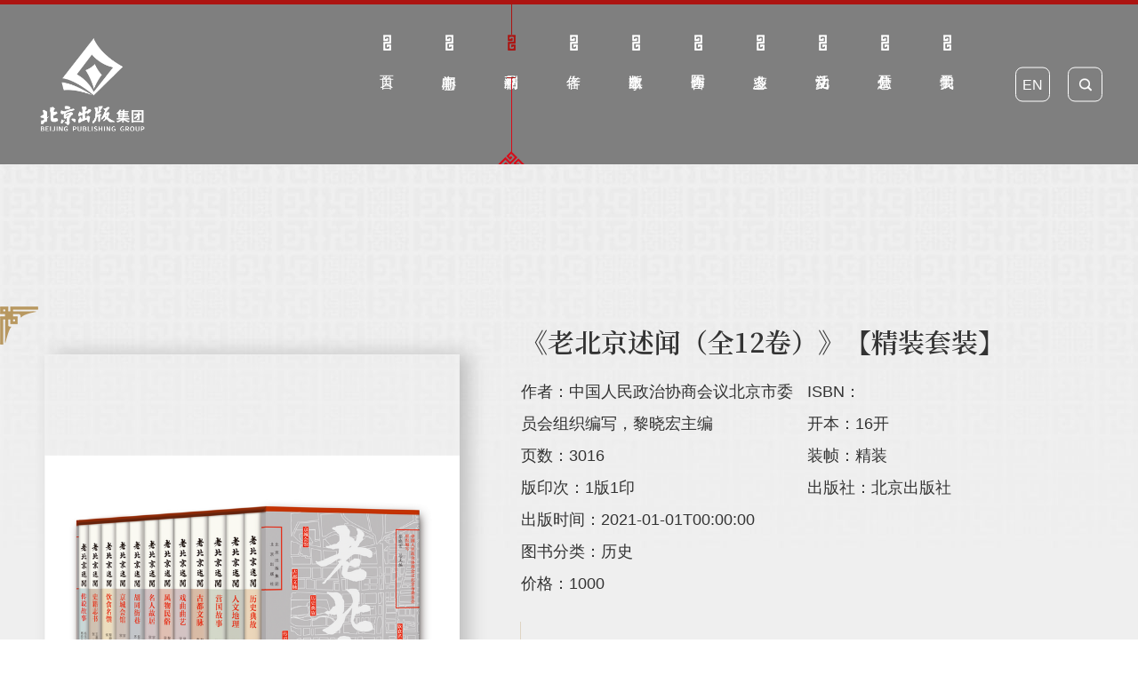

--- FILE ---
content_type: text/html; charset=utf-8
request_url: http://bph.com.cn/jingwei/detail/647.html
body_size: 29793
content:
<!doctype html>
<html>
<head>
  <meta charset="utf-8">
<link href="/Public/static/themes/favicon.ico" type="image/x-icon" rel="shortcut icon">
<meta http-equiv="X-UA-Compatible" content="IE=edge,chrome=1">
<meta name="renderer" content="webkit">
<meta name="author" content="http://www.fractal-technology.com">
<meta name="apple-mobile-web-app-capable" content="yes">
<meta name="apple-mobile-web-app-status-bar-style" content="black">
<meta name="format-detection" content="telephone=no,email=no,adress=no">
<meta name="viewport" content="width=device-width, initial-scale=1, maximum-scale=1, user-scalable=no">
        <meta name="keywords" content="北京出版集团" />
        <meta name="description" content="中国人民政治协商会议北京市委员会（简称政协北京市委员会或北京市政协）是中国人民政治协商会议地方委员会组织，是北京市具有广泛代表性的爱国统一战线组织，是中国共产党领导的多党合作和政治协商的组织形式，按照“三亲”即亲历、亲见、亲闻的原则征集史料，存档出版。
黎晓宏，北京文化专家，已出版《三平斋夜语》《人生大格局——三平斋夜语二集》《人生从容——三平斋夜语三集》《三平斋省思录》等多部清言小品集。其“九思三平斋”微博粉丝已超过20万，单条转发量高达1万次。" />
            <title>《老北京述闻（全12卷）》【精装套装】_北京出版集团_北京出版集团</title><script type="text/javascript">
  if(!window.matchMedia){
    var el = document.createElement('div');
    el.style.cssText = "position: fixed; left: 0; top: 0; width: 100%; height: 100%; background-color: #575757; z-index: 999999;";
    el.innerHTML = '<div style="position: absolute; top: 40%; left: 0; right: 0; margin: auto; width: 80%; font-family: Microsoft YaHei; font-size: 2em; font-weight: bold; text-align: center; color: #fff;">您当前使用的浏览器版本过低，<br>建议尽快升级您的浏览器，以获得更好的浏览体验！</div>';
    document.documentElement.appendChild(el);
  }
</script>
<link rel="stylesheet" href="/Public/static/themes/bjcbjt/css/vendor.css">
<!-- inject:css -->
<link rel="stylesheet" href="/Public/static/themes/bjcbjt/css/main.css">
<!-- endinject -->
<script src="/Public/static/themes/bjcbjt/js/vendor.js"></script>
<!-- inject:js -->
<script src="/Public/static/themes/bjcbjt/js/main.js"></script>
<!-- endinject -->

</head>

<body>
    <div class="topping-mod xfont icon-up"><div class="s"></div></div>
    <div class="x-layout">
        <style>
    #myalert{ display:none; }
    .recruit .block1{ height: auto}
    .layer{background:url(/Public/static/themes/image/con_mask.png);;position:fixed;left:0;right: 0;top:0;bottom: 0;width:100%;height:100%;z-index: 1000000;}
    .layer .myalert{padding:30px;background:#fff;width:240px;position:absolute;margin-top:-100px;top:50%;left:50%;margin-left:-120px;text-align:center; z-index: 100000}
    .layer .guan{background:url(/Public/static/themes/image/close.png) no-repeat center; display:block;width:23px;height:23px;position:absolute;top:10px;right:10px;}
    .layer .text{padding-bottom:15px;font-size:16px;color:#474747;}
    .layer .button{background:none;border:1px solid #bbbbbb;width:91px;height:29px;font:14px/100% "Microsoft YaHei", Arial, Tahoma, Helvetica, sans-serif;color: #707070;}
</style>
<div id="myalert" class="layer">
    <div class="myalert">
        <a href="javascript:;" onclick="myalert_hide();" class="guan"></a>
        <div class="text">请输入关键字</div>
        <a><button class="button" id="my_ok" style="cursor:pointer ;opacity: 1;transform: translateY(0px);">确定</button></a>
    </div>
</div>
<script>
    function my_alert(text,callback) {
        $('#myalert').show();
        $('#myalert .myalert div').html(text);

        $('#my_ok').click( function() {
            $('#myalert').hide();

            if (typeof(callback) == 'function') {
                callback();
                return false;
            }
        });
    }

    function myalert_hide(){
        $('#myalert').hide();
    }
</script>
        <div class="x-header">
    <style type="text/css">
        .logo .widget-area-edit{top: 0px}
    </style>
    <div class="x-wrap">
        <div class="menu-mod">
            <div class="logo"><a href="/"><img src="/Uploads/Picture/2023/08/14/s64da03e243611.png" title="" alt="" class="i p-show"><img src="/Uploads/Picture/2021/08/11/s6113a5d326a09.png" title="" alt="" class="i m-show"></a></div>            <div class="menu-btn"><span class="line"></span></div>
        </div>
        <div class="tools-mod">
                        <a class="tools-item xicon" href="http://en.bph.com.cn"  target="_blank"><span class="lang">EN</span></a>
            <div class="tools-item search-mod p-show">
                <div class="search-tap xicon icon-search"></div>
                <div class="search-box">
                    <div class="search-txt"><input type="text" class="search-input" placeholder="search..." id="txt_Search2" onkeypress="keydown(event, '#btn_Search2');"></div>
                    <div class="search-btn"><button class="search-submit xicon icon-search" type="submit" id="btn_Search2"></button></div>
                </div>
            </div>
        </div>
        <div class="nav-mod">
            <div class="search-box m-show">
                <div class="search-txt"><input type="text" class="search-input" placeholder="search..." id="txt_Search" onkeypress="keydown(event, '#btn_Search');"></div>
                <button class="search-submit xicon icon-search" type="submit" id="btn_Search"></button>
            </div>
            <div class="nav-box nav-lv1"><div class="nav-item nav-lv1-item">
        <div class="nav-tit nav-lv1-tit"><a class="nav-link nav-lv1-link" href="/"><div class="head_dot"></div><div class="head_s1">首页</div><div class="head_line"></div></a>
    </div>
</div>
<div class="nav-item nav-lv1-item">
        <div class="nav-tit nav-lv1-tit"><a class="nav-link nav-lv1-link" href="/news.html"><div class="head_dot"></div><div class="head_s1">新闻中心</div><div class="head_line"></div></a><div class="arr xicon icon-down"></div></div>
        <div class="nav-lv nav-lv2">
                <div class="head_img"><img src="/Uploads/Picture/2021/10/25/s617678fd94931_393_456_0_600.jpg" title="" alt=""></div>                <div class="nav-grp">
                    <div class="nav-item nav-lv2-item">
                            <div class="nav-tit nav-lv2-tit"><a class="nav-link nav-lv2-link" href="/news.html">企业动态</a></div>
                        </div><div class="nav-item nav-lv2-item">
                            <div class="nav-tit nav-lv2-tit"><a class="nav-link nav-lv2-link" href="/building_w.html">党群建设</a></div>
                        </div>                </div>
            </div>    </div><div class="nav-item nav-lv1-item">
        <div class="nav-tit nav-lv1-tit"><a class="nav-link nav-lv1-link" href="/boutique.html"><div class="head_dot"></div><div class="head_s1">精品书刊</div><div class="head_line"></div></a><div class="arr xicon icon-down"></div></div>
        <div class="nav-lv nav-lv2">
                <div class="head_img"><img src="/Uploads/Picture/2021/10/25/s617674a079220_454_525_0_158.jpg" title="" alt=""></div>                <div class="nav-grp">
                    <div class="nav-item nav-lv2-item">
                            <div class="nav-tit nav-lv2-tit"><a class="nav-link nav-lv2-link" href="/boutique.html#boutique2" target="_blank">新书上架</a></div>
                        </div><div class="nav-item nav-lv2-item">
                            <div class="nav-tit nav-lv2-tit"><a class="nav-link nav-lv2-link" href="/boutique.html#boutique4">红色文化</a></div>
                        </div><div class="nav-item nav-lv2-item">
                            <div class="nav-tit nav-lv2-tit"><a class="nav-link nav-lv2-link" href="/boutique.html#boutique3" target="_blank">京味文化</a></div>
                        </div><div class="nav-item nav-lv2-item">
                            <div class="nav-tit nav-lv2-tit"><a class="nav-link nav-lv2-link" href="/boutique.html#boutique6">社科</a></div>
                        </div><div class="nav-item nav-lv2-item">
                            <div class="nav-tit nav-lv2-tit"><a class="nav-link nav-lv2-link" href="/wenyi.html?_isa=1">文艺</a></div>
                        </div><div class="nav-item nav-lv2-item">
                            <div class="nav-tit nav-lv2-tit"><a class="nav-link nav-lv2-link" href="/shaoer.html?_isa=1">少儿</a></div>
                        </div><div class="nav-item nav-lv2-item">
                            <div class="nav-tit nav-lv2-tit"><a class="nav-link nav-lv2-link" href="/yishu.html?_isa=1" target="_blank">艺术</a></div>
                        </div><div class="nav-item nav-lv2-item">
                            <div class="nav-tit nav-lv2-tit"><a class="nav-link nav-lv2-link" href="/lvxing.html?_isa=1">旅行</a></div>
                        </div><div class="nav-item nav-lv2-item">
                            <div class="nav-tit nav-lv2-tit"><a class="nav-link nav-lv2-link" href="/zaozhi.html?_isa=1">杂志</a></div>
                        </div><div class="nav-item nav-lv2-item">
                            <div class="nav-tit nav-lv2-tit"><a class="nav-link nav-lv2-link" href="/boutique.html#boutique5">双奥之城</a></div>
                        </div>                </div>
            </div>    </div><div class="nav-item nav-lv1-item">
        <div class="nav-tit nav-lv1-tit"><a class="nav-link nav-lv1-link" href="/author_list.html"><div class="head_dot"></div><div class="head_s1">作者</div><div class="head_line"></div></a></div>
            </div><div class="nav-item nav-lv1-item">
        <div class="nav-tit nav-lv1-tit"><a class="nav-link nav-lv1-link" href="/dianzi.html"><div class="head_dot"></div><div class="head_s1">数字出版</div><div class="head_line"></div></a><div class="arr xicon icon-down"></div></div>
        <div class="nav-lv nav-lv2">
                <div class="head_img"><img src="/Uploads/Picture/2021/10/25/s6176750c55d1d_450_521_0_182.jpg" title="" alt=""></div>                <div class="nav-grp">
                    <div class="nav-item nav-lv2-item">
                            <div class="nav-tit nav-lv2-tit"><a class="nav-link nav-lv2-link" href="/dianzi.html">电子书  </a></div>
                        </div><div class="nav-item nav-lv2-item">
                            <div class="nav-tit nav-lv2-tit"><a class="nav-link nav-lv2-link" href="/yousheng.html">有声书</a></div>
                        </div><div class="nav-item nav-lv2-item">
                            <div class="nav-tit nav-lv2-tit"><a class="nav-link nav-lv2-link" href="/zhishi.html">知识服务</a></div>
                        </div>                </div>
            </div>    </div><div class="nav-item nav-lv1-item">
        <div class="nav-tit nav-lv1-tit"><a class="nav-link nav-lv1-link" href="/international_cooperation.html"><div class="head_dot"></div><div class="head_s1">国际合作</div><div class="head_line"></div></a><div class="arr xicon icon-down"></div></div>
        <div class="nav-lv nav-lv2">
                <div class="head_img"><img src="/Uploads/Picture/2024/02/26/s65dc4b550a391.png" title="" alt=""></div>                <div class="nav-grp">
                    <div class="nav-item nav-lv2-item">
                            <div class="nav-tit nav-lv2-tit"><a class="nav-link nav-lv2-link" href="/xiangguan.html">相关新闻</a></div>
                        </div><div class="nav-item nav-lv2-item">
                            <div class="nav-tit nav-lv2-tit"><a class="nav-link nav-lv2-link" href="/zouchu.html">“走出去”书目</a></div>
                        </div><div class="nav-item nav-lv2-item">
                            <div class="nav-tit nav-lv2-tit"><a class="nav-link nav-lv2-link" href="/guoji.html">国际书展</a></div>
                        </div>                </div>
            </div>    </div><div class="nav-item nav-lv1-item">
        <div class="nav-tit nav-lv1-tit"><a class="nav-link nav-lv1-link" href="/formats.html"><div class="head_dot"></div><div class="head_s1">多业态</div><div class="head_line"></div></a><div class="arr xicon icon-down"></div></div>
        <div class="nav-lv nav-lv2">
                <div class="head_img"><img src="/Uploads/Picture/2021/10/26/s61776fb07d41d_420_487_0_570.jpg" title="" alt=""></div>                <div class="nav-grp">
                    <div class="nav-item nav-lv2-item">
                            <div class="nav-tit nav-lv2-tit"><a class="nav-link nav-lv2-link" href="/formats.html#formats2">十月文学院</a></div>
                        </div><div class="nav-item nav-lv2-item">
                            <div class="nav-tit nav-lv2-tit"><a class="nav-link nav-lv2-link" href="/formats.html#formats3">书店</a></div>
                        </div><div class="nav-item nav-lv2-item">
                            <div class="nav-tit nav-lv2-tit"><a class="nav-link nav-lv2-link" href="/formats.html#formats4">研学</a></div>
                        </div><div class="nav-item nav-lv2-item">
                            <div class="nav-tit nav-lv2-tit"><a class="nav-link nav-lv2-link" href="/formats.html#formats5">培训</a></div>
                        </div><div class="nav-item nav-lv2-item">
                            <div class="nav-tit nav-lv2-tit"><a class="nav-link nav-lv2-link" href="/formats.html#formats6">玩教具</a></div>
                        </div>                </div>
            </div>    </div><div class="nav-item nav-lv1-item">
        <div class="nav-tit nav-lv1-tit"><a class="nav-link nav-lv1-link" href="/shiyue.html"><div class="head_dot"></div><div class="head_s1">文化活动</div><div class="head_line"></div></a><div class="arr xicon icon-down"></div></div>
        <div class="nav-lv nav-lv2">
                <div class="head_img"><img src="/Uploads/Picture/2021/10/25/s6176773b72290_468_542_0_138.jpg" title="" alt=""></div>                <div class="nav-grp">
                    <div class="nav-item nav-lv2-item">
                            <div class="nav-tit nav-lv2-tit"><a class="nav-link nav-lv2-link" href="/shiyue.html">北京十月文学月</a></div>
                        </div><div class="nav-item nav-lv2-item">
                            <div class="nav-tit nav-lv2-tit"><a class="nav-link nav-lv2-link" href="/pindu.html">品读北京</a></div>
                        </div><div class="nav-item nav-lv2-item">
                            <div class="nav-tit nav-lv2-tit"><a class="nav-link nav-lv2-link" href="/shijie.html">世界图书与版权日纪念讲坛</a></div>
                        </div><div class="nav-item nav-lv2-item">
                            <div class="nav-tit nav-lv2-tit"><a class="nav-link nav-lv2-link" href="/dazhong.html">京版大众文化讲座</a></div>
                        </div><div class="nav-item nav-lv2-item">
                            <div class="nav-tit nav-lv2-tit"><a class="nav-link nav-lv2-link" href="/qita.html">总编辑荐书</a></div>
                        </div><div class="nav-item nav-lv2-item">
                            <div class="nav-tit nav-lv2-tit"><a class="nav-link nav-lv2-link" href="/woaibeijing.html">我爱北京</a></div>
                        </div>                </div>
            </div>    </div><div class="nav-item nav-lv1-item">
        <div class="nav-tit nav-lv1-tit"><a class="nav-link nav-lv1-link" href="/xinxigongkailan.html" target="_blank"><div class="head_dot"></div><div class="head_s1">信息公开</div><div class="head_line"></div></a></div>
            </div><div class="nav-item nav-lv1-item">
        <div class="nav-tit nav-lv1-tit"><a class="nav-link nav-lv1-link" href="/about_us.html"><div class="head_dot"></div><div class="head_s1">关于我们</div><div class="head_line"></div></a><div class="arr xicon icon-down"></div></div>
        <div class="nav-lv nav-lv2">
                <div class="head_img"><img src="/Uploads/Picture/2021/10/25/s61767aa4a7ae5_533_616_0_985.jpg" title="" alt=""></div>                <div class="nav-grp">
                    <div class="nav-item nav-lv2-item">
                            <div class="nav-tit nav-lv2-tit"><a class="nav-link nav-lv2-link" href="/about_us/jtld/detail/5881.html" target="_blank">集团领导</a></div>
                        </div><div class="nav-item nav-lv2-item">
                            <div class="nav-tit nav-lv2-tit"><a class="nav-link nav-lv2-link" href="/about_us.html">集团概览</a></div>
                        </div><div class="nav-item nav-lv2-item">
                            <div class="nav-tit nav-lv2-tit"><a class="nav-link nav-lv2-link" href="http://www.bph.com.cn/about_us/zzjg/detail/5390.html">组织架构</a></div>
                        </div><div class="nav-item nav-lv2-item">
                            <div class="nav-tit nav-lv2-tit"><a class="nav-link nav-lv2-link" href="/about_us.html#about3">历史沿革</a></div>
                        </div><div class="nav-item nav-lv2-item">
                            <div class="nav-tit nav-lv2-tit"><a class="nav-link nav-lv2-link" href="/about_us.html#about4">联系我们</a></div>
                        </div><div class="nav-item nav-lv2-item">
                            <div class="nav-tit nav-lv2-tit"><a class="nav-link nav-lv2-link" href="/about_us.html#about5">加入我们</a></div>
                        </div>                </div>
            </div>    </div><script type="text/javascript">
    //一级高亮
    var indexs= "";
    if(indexs) {
        $(".nav-lv1-item:first").addClass("cur");
    }
    var nowurl = ( "/jingwei.html" != 'javascript:void(0);' ) ? "/jingwei.html" : window.location.pathname;
    var _nowurl = "/jingwei.html";
    $('.nav-mod .nav-box .nav-lv1-item').each(function(){
        var ornow = $(this).find('a').attr('href');
        if(ornow == nowurl){
            $(this).addClass('cur').siblings().removeClass('cur');
        };
    });
    if("" == 9){
       $('.nav-box .nav-lv1-item').eq(1).addClass('cur').siblings().removeClass('cur');
    }
    if("" == 4){
       $('.nav-box .nav-lv1-item').eq(3).addClass('cur').siblings().removeClass('cur');
    }
    if("2" == 2){
       $('.nav-box .nav-lv1-item').eq(2).addClass('cur').siblings().removeClass('cur');
    }
    $('.nav-lv2 .nav-lv2-item .nav-lv2-tit a').each(function(){
        var erurl = $(this).attr('href');
        if(erurl== _nowurl){
            $(this).parents('.nav-lv1-item').addClass('cur').siblings().removeClass('cur');
            $(this).parents('.nav-lv2-item').addClass('cur').siblings().removeClass('cur');
        }
    });
</script></div>        </div>
    </div>
</div>
<script>
    var p=1;
    $(function(){
        $('#btn_Search').click(function(){
            var keywords = $("#txt_Search").val();
            if(keywords == ''){
                my_alert("请输入关键字");
                return false;
            }
            var tit = "《老北京述闻（全12卷）》【精装套装】";
            if(tit=="搜索结果"){
                window.location.href = "/searchs/keywords/" + encodeURI(keywords);
            }else{
                window.open("/searchs/keywords/" + encodeURI(keywords));
            }
        });
        $('#btn_Search2').click(function(){
            var keywords = $("#txt_Search2").val();
            if(keywords == ''){
                my_alert("请输入关键字");
                return false;
            }
            var tit = "《老北京述闻（全12卷）》【精装套装】";
            if(tit=="搜索结果"){
                window.location.href = "/searchs/keywords/" + encodeURI(keywords);
            }else{
                window.open("/searchs/keywords/" + encodeURI(keywords));
            }
        });
    })
    function keydown(e, but) {
        var currKey=0,e=e||event;
        var _this = $(but);

        if(e.keyCode==13)
        {
            _this.click();
            return false;
        }
    }
</script>
            <div class="x-container">
    <div class="article1 book_article1">
        <div class="x-wrap">
            <div class="con">
                <div class="left">
                        <div class="slick-mod pic1">
                            <div class="slick-item">
                                    <div class="slick-pic"><img class="i" src="/Uploads/Picture/2021/10/25/s61766234aecf1.jpg" title="" alt=""></div>
                                </div><div class="slick-item">
                                    <div class="slick-pic"><img class="i" src="/Uploads/Picture/2021/10/25/s61766227842e8.png" title="" alt=""></div>
                                </div>                        </div>
                        <div class="slick-nav"></div>
                    </div>                <div class="right">
                    <div class="top">
                        <div class="title">
                                                            《老北京述闻（全12卷）》【精装套装】                        </div>
                        <div class="flex">
                            <div class="l">
                                <div class="t">作者：中国人民政治协商会议北京市委员会组织编写，黎晓宏主编</div>                                <div class="t">页数：3016</div>                                <div class="t">版印次：1版1印</div>                                <div class="t">出版时间：2021-01-01T00:00:00</div>                                <div class="t">图书分类：历史</div>                                <div class="t">价格：1000</div>                            </div>
                            <div class="r">
                                <div class="t">ISBN：</div>                                                                <div class="t">开本：16开</div>                                <div class="t">装帧：精装</div>                                <div class="t">出版社：北京出版社</div>                            </div>
                        </div>
                                                <div class="box box3">
                            <div class="mod1">
                                                                                            </div>
                                                    </div>
                    </div>
                    <div class="bottom">
                        <div class="slick-mod pic2">
                            <div class="slick-item">
                                    <div class="slick-pic"><img class="i" src="/Uploads/Picture/2021/10/25/s61766234aecf1.jpg" title="" alt=""></div>
                                </div><div class="slick-item">
                                    <div class="slick-pic"><img class="i" src="/Uploads/Picture/2021/10/25/s61766227842e8.png" title="" alt=""></div>
                                </div>                        </div>
                        <div class="slick-nav"></div>
                    </div>
                </div>
            </div>
        </div>
    </div>
    <div class="article2 book_article2">
        <div class="x-wrap">
            <div class="con">
                <div class="item">
                        <div class="title">作者简介</div>
                        <div class="text"><p>中国人民政治协商会议北京市委员会（简称政协北京市委员会或北京市政协）是中国人民政治协商会议地方委员会组织，是北京市具有广泛代表性的爱国统一战线组织，是中国共产党领导的多党合作和政治协商的组织形式，按照“三亲”即亲历、亲见、亲闻的原则征集史料，存档出版。</p><p>黎晓宏，北京文化专家，已出版《三平斋夜语》《人生大格局——三平斋夜语二集》《人生从容——三平斋夜语三集》《三平斋省思录》等多部清言小品集。其“九思三平斋”微博粉丝已超过20万，单条转发量高达1万次。</p></div>
                    </div>                <div class="item">
                        <div class="title">图书简介</div>
                        <div class="text"><p>《老北京述闻》是为贯彻落实习近平总书记关于文化建设的重要论述和对北京重要讲话精神，立足首都全国文化中心定位，传承发展北京“四个文化”中心建设要求而策划的一套丛书，着重从古都文化、京味文化等方面，涵盖了北京的皇城文化、士大夫文化、市井文化等多方面内容。旨在通过讲述北京人文故事，提炼首都文化符号，探讨首都文化的特点与传承。全套丛书共十二卷，分别讲述了北京三千年历史文化的历史典故、人文地理、古都文脉、戏曲曲艺、风物民俗、营造史话、胡同街巷、名人故居、京城会馆、传说故事、饮食名馔、史籍志书等，内容上涵盖了北京的皇城文化、士大夫文化、市井文化等多方面内容。</p></div>
                    </div>                            </div>
        </div>
    </div>
</div>
<script>
    "use strict";

    $(function () {
        $('.pic1').slick({
            asNavFor: '.pic2',
            arrows: false,
// appendArrows: '.article1 .left .slick-nav',
responsive: [{
    breakpoint: 751,
    settings: {
        slidesToShow: 1,
        slidesToScroll: 1,
        arrows: false,
        dots: false
    }
}]
});
        $('.pic2').slick({
            asNavFor: '.pic1',
            centerPadding: '0',
            slidesToShow: 3,
            arrows: true,
            appendArrows: '.article1 .right .bottom .slick-nav',
            focusOnSelect: true,
            responsive: [{
                breakpoint: 751,
                settings: {
                    slidesToShow: 2,
                    slidesToScroll: 2,
                    arrows: true,
                    dots: false
                }
            }]
        });
        $('.pop-audio .audio-mod').xAudio();
        $('.box1 a').click(function () {
            $('.box1 a').removeClass('cur');
            $(this).addClass('cur');
}); ///  
    });
</script>
        <div class="x-footer">
    <div class="top_img"><img src="/Uploads/Picture/2021/08/13/s61161fc7b5b97.png" title="" alt=""></div>    <div class="c"><div class="x-wrap">
    <div class="tit">友情链接：</div>
    <div class="dd tab-demo">
        <div class="tracker-mod dir-hor" page>
            <div class="tracker-next xicon icon-right"></div>
            <div class="tracker-prev xicon icon-left"></div>
            <div class="tracker-box">
                <div class="tracker-track">
                    <div class="tracker-item"><a href="http://www.nppa.gov.cn/"  target="_blank">国家新闻出版署</a></div><div class="tracker-item"><a href="http://www.nrta.gov.cn/"  target="_blank">国家广播电视总局</a></div><div class="tracker-item"><a href="http://www.ncac.gov.cn/"  target="_blank"> 国家版权局</a></div><div class="tracker-item"><a href="http://www.nlc.cn/"  target="_blank">国家图书馆</a></div><div class="tracker-item"><a href="http://www.bjpag.com/"  target="_blank">北京演艺集团</a></div><div class="tracker-item"><a href="http://www.capitalmuseum.org.cn/"  target="_blank">首都博物馆</a></div><div class="tracker-item"><a href="https://www.bai.gov.cn"  target="_blank">中共北京市委党校</a></div><div class="tracker-item"><a href="http://www.bjry.com/"  target="_blank">北京人民艺术剧院</a></div><div class="tracker-item"><a href="http://www.hualu.com.cn/"  target="_blank">中国华录集团</a></div><div class="tracker-item"><a href="http://www.zgcworld.com/"  target="_blank">中关村科学城市大脑</a></div><div class="tracker-item"><a href="http://www.aec1971.org.cn/"  target="_blank">中国文物交流中心</a></div><div class="tracker-item"><a href="https://www.bigc.edu.cn/"  target="_blank">北京印刷学院</a></div><div class="tracker-item"><a href="http://www.sclf.org/"  target="_blank">宋庆龄基金会</a></div><div class="tracker-item"><a href="http://www.chinawriter.com.cn/"  target="_blank">中国作家网</a></div>                </div>
            </div>
        </div>
    </div>
</div></div>    <div class="b tac">
                <div class="x-wrap">
            <div class="p">联系邮箱：dmservice@bphg.com.cn  中华人民共和国互联网出版许可证：新出网证（京）字 025号　　北京出版集团版权所有 Copyright 2013  <a class="a1" href="http://beian.miit.gov.cn/"  target="_blank">京ICP备10009247号-8</a></div>
            <div class="ftbj"><a href="http://www.fractal-technology.com" target="_blank">网站建设</a>：<a href="http://www.fractal-technology.com" target="_blank">北京分形科技</a></div>  
        </div>
    </div>

</div>
<script>
var _hmt = _hmt || [];
(function() {
  var hm = document.createElement("script");
  hm.src = "https://hm.baidu.com/hm.js?3b33f76eb58babf5a9a103042be6ea60";
  var s = document.getElementsByTagName("script")[0]; 
  s.parentNode.insertBefore(hm, s);
})();
</script>
    </div>
        <style>
    .empty-data{ width:100%; font-size:25px; padding-top:8%; padding-bottom:8%; text-align: center;}
    </style>
        </body>
</html>

--- FILE ---
content_type: text/css
request_url: http://bph.com.cn/Public/static/themes/bjcbjt/css/main.css
body_size: 154905
content:
.trans-scale .i{width:100%;height:auto;-webkit-transform-style:preserve-3d;transform-style:preserve-3d;-webkit-transform:scale(1);transform:scale(1);-webkit-transition:-webkit-transform 1s;transition:-webkit-transform 1s;transition:transform 1s;transition:transform 1s, -webkit-transform 1s}.trans-liro{position:relative;overflow:hidden}.trans-liro::before{content:'';position:absolute;left:0;top:0;bottom:0;right:0;background-color:rgba(255,255,255,0.3);-webkit-transform-origin:right center;transform-origin:right center;-webkit-transform:scaleX(0);transform:scaleX(0);-webkit-transition:-webkit-transform .5s;transition:-webkit-transform .5s;transition:transform .5s;transition:transform .5s, -webkit-transform .5s}@-webkit-keyframes animat-shake{0%,100%{-webkit-transform:rotate(0deg);transform:rotate(0deg)}25%,75%{-webkit-transform:rotate(5deg);transform:rotate(5deg)}50%{-webkit-transform:rotate(-5deg);transform:rotate(-5deg)}}@keyframes animat-shake{0%,100%{-webkit-transform:rotate(0deg);transform:rotate(0deg)}25%,75%{-webkit-transform:rotate(5deg);transform:rotate(5deg)}50%{-webkit-transform:rotate(-5deg);transform:rotate(-5deg)}}@-webkit-keyframes animat-round{0%{-webkit-transform:rotate(0deg);transform:rotate(0deg)}100%{-webkit-transform:rotate(360deg);transform:rotate(360deg)}}@keyframes animat-round{0%{-webkit-transform:rotate(0deg);transform:rotate(0deg)}100%{-webkit-transform:rotate(360deg);transform:rotate(360deg)}}@-webkit-keyframes animat-reverse{0%{-webkit-transform:rotate(0deg);transform:rotate(0deg)}100%{-webkit-transform:rotate(-360deg);transform:rotate(-360deg)}}@keyframes animat-reverse{0%{-webkit-transform:rotate(0deg);transform:rotate(0deg)}100%{-webkit-transform:rotate(-360deg);transform:rotate(-360deg)}}@media screen and (min-width: 769px){.trans-scale:hover .i{-webkit-transform:scale(1.1);transform:scale(1.1)}.trans-liro:hover::before{-webkit-transform-origin:left center;transform-origin:left center;-webkit-transform:scaleX(1);transform:scaleX(1)}.animat-shake:hover{-webkit-animation:animat-shake .5s;animation:animat-shake .5s}.animat-round::before{-webkit-animation:animat-round 5s linear infinite;animation:animat-round 5s linear infinite}.animat-steps::before{-webkit-animation:animat-round 2s steps(12, end) infinite;animation:animat-round 2s steps(12, end) infinite}}@font-face{font-family:"avian";src:url("../font/avian.eot");src:url("../font/avian.eot?#iefix") format("embedded-opentype"),url("../font/avian.woff") format("woff"),url("../font/avian.ttf") format("truetype"),url("../font/avian.svg#avian") format("svg");font-weight:normal;font-style:normal}@font-face{font-family:"xfont";src:url("../font/xfont.eot");src:url("../font/xfont.eot?#iefix") format("embedded-opentype"),url("../font/xfont.woff") format("woff"),url("../font/xfont.ttf") format("truetype"),url("../font/xfont.svg#xfont") format("svg");font-weight:normal;font-style:normal}@font-face{font-family:"shsb";src:url("../font/shsb.eot");src:url("../font/shsb.eot?#iefix") format("embedded-opentype"),url("../font/shsb.woff") format("woff"),url("../font/shsb.ttf") format("truetype"),url("../font/shsb.svg#shsb") format("svg");font-weight:normal;font-style:normal}@font-face{font-family:"trajan";src:url("../font/trajan.eot");src:url("../font/trajan.eot?#iefix") format("embedded-opentype"),url("../font/trajan.woff") format("woff"),url("../font/trajan.ttf") format("truetype"),url("../font/trajan.svg#trajan") format("svg");font-weight:normal;font-style:normal}*,*::before,*::after{-webkit-box-sizing:border-box;box-sizing:border-box}html,body,div,span,p,a,table,tr,th,td,img,iframe,form,input,button,select,textarea{margin:0;padding:0}body{margin:auto;font-family:'Microsoft Yahei','PingFang SC',Arial,sans-serif;font-size:16px;line-height:1.6;color:#333;background-color:#fff;opacity:0}input,button,textarea,select{outline:0;border:0;background:none;font:inherit;color:inherit}input,textarea,select{min-height:1.5em}input,select{-webkit-appearance:none;-moz-appearance:none;appearance:none}textarea{overflow:auto;resize:none}table{border-collapse:collapse;border:0}img{border:0;outline:0;vertical-align:middle}a{text-decoration:none;color:inherit;cursor:pointer}:focus{outline:0}svg:not(:root){overflow:hidden}button::-moz-focus-inner,input::-moz-focus-inner{border:0}input[type=date]{background-color:transparent;border:0;filter:'alpha(opacity=0)'}input:focus,textarea:focus{color:inherit}input::-ms-clear,::-ms-reveal{display:none}input::-webkit-input-placeholder, textarea::-webkit-input-placeholder{color:#909090;opacity:1}input::-moz-placeholder, textarea::-moz-placeholder{color:#909090;opacity:1}input:-ms-input-placeholder, textarea:-ms-input-placeholder{color:#909090;opacity:1}input::-ms-input-placeholder, textarea::-ms-input-placeholder{color:#909090;opacity:1}input::placeholder,textarea::placeholder{color:#909090;opacity:1}.placeholder{color:#909090}.init-screen{opacity:1;-webkit-transition-property:opacity;transition-property:opacity;-webkit-transition-delay:.01s;transition-delay:.01s}.lock-screen{overflow:hidden}.xfont,.xicon{position:relative;-webkit-transition-property:color, background;transition-property:color, background;-webkit-transition-duration:.3s;transition-duration:.3s}.xfont::before,.xicon::before{display:block;text-align:center;font-family:xfont;font-style:normal;-webkit-font-smoothing:antialiased;-webkit-text-stroke-width:0.2px;-moz-osx-font-smoothing:grayscale}.xicon{width:30px;height:30px;cursor:pointer}.xicon::before{position:absolute;left:50%;top:50%;-webkit-transform:translate(-50%, -50%);transform:translate(-50%, -50%)}.icon-left::before{content:'\e504'}.icon-right::before{content:'\e505'}.icon-up::before{content:'\e506'}.icon-down::before{content:'\e507'}.icon-search::before{content:'\e510'}.icon-close::before{content:'\e508'}.icon-menu::before{content:'\e511'}.icon-load{-webkit-animation:animat-round 2s steps(12, end) infinite;animation:animat-round 2s steps(12, end) infinite}.icon-load::before{content:'\e512'}.icon-media-start::before{content:'\e520'}.icon-media-play::before{content:'\e521'}.icon-media-pause::before{content:'\e522'}.icon-media-buffer{-webkit-animation:animat-round 5s linear infinite;animation:animat-round 5s linear infinite}.icon-media-buffer::before{content:'\e513'}.icon-media-prev::before{content:'\e523'}.icon-media-next::before{content:'\e524'}.icon-media-volume::before{content:'\e52c'}.icon-media-muted::before{content:'\e52d'}.clear::after,.nav-box::after,.tools-mod::after,.paging-box::after,.slick-track::after,.share-box::after{content:'';display:table;clear:both}.fl{float:left}.fr{float:right}.pos-fix{position:fixed !important;left:0;top:0}.pos-abs{position:absolute !important;left:0;top:0}.mask{position:absolute;left:0;right:0;top:0;bottom:0}.tac{text-align:center}.des{line-height:1.8}body:not(.lang-en) .des{text-align:justify;text-justify:inter-ideograph}[data-object-fit="cover"],[object-fit="cover"]{-o-object-fit:cover;object-fit:cover}[data-object-fit="contain"],[object-fit="contain"]{-o-object-fit:contain;object-fit:contain}[data-object-fit="scale-down"],[object-fit="scale-down"]{-o-object-fit:scale-down;object-fit:scale-down}.x-layout{position:relative;margin:auto;width:100%;min-width:1280px;max-width:1920px;overflow:hidden}.x-header,.x-footer,.x-container{position:relative;width:100%;z-index:1}.x-wrap{position:relative;margin:auto;width:1440px;height:100%}.x-hidden{opacity:0;visibility:hidden;-webkit-transition-property:opacity, visibility;transition-property:opacity, visibility;-webkit-transition-duration:.3s;transition-duration:.3s}.x-visible{opacity:1;visibility:visible}.x-table{display:table;width:100%;height:100%;border-collapse:collapse}.x-cell,.x-nano{display:table-cell;height:100%;vertical-align:middle}.x-cell{padding:0 1em;width:100%}.x-nano{width:1%}img{max-width:100%}.BMap_Marker img{max-width:inherit}.x-title1 .xico{width:73px;display:inline-block;vertical-align:middle;margin-right:10px}.x-title1 .xico img{width:100%;height:auto}.x-title1 .xs1{font-family:'shsb';display:inline-block;vertical-align:middle;font-size:48px;line-height:1.2}@media screen and (max-width: 768px){.x-title1 .xs1{font-size:28px}}.x-title2{display:-webkit-box;display:-ms-flexbox;display:flex;-webkit-box-orient:vertical;-webkit-box-direction:normal;-ms-flex-direction:column;flex-direction:column}.x-title2 .ico{width:73px;margin-bottom:10px}.x-title2 .ico img{width:100%;height:auto}.x-title2 .xs1{font-family:'shsb';font-size:48px;line-height:1.2;line-height:72px;display:inline-block;letter-spacing:0}@media screen and (max-width: 768px){.x-title2 .xs1{font-size:28px}}body:not(.lang-en) .x-title2 .xs1{-webkit-writing-mode:vertical-lr;-ms-writing-mode:tb-lr;writing-mode:vertical-lr}.x-title2 .xline{width:1px;background:url(../image/line1_b.png) top center;position:relative;-webkit-box-flex:1;-ms-flex:1;flex:1;margin:15px auto 5px}.x-title2 .xline::before{content:"";position:absolute;height:1px;width:10px;background:#7c5959;left:50%;margin-left:-5px;top:0}.x-title2 .more{text-align:center;-webkit-transition:all 0.4s ease-in-out;transition:all 0.4s ease-in-out}.x-title2 .more:hover{-webkit-transform:rotateY(360deg);transform:rotateY(360deg)}.x-tit1{display:-webkit-box;display:-ms-flexbox;display:flex;-webkit-box-align:center;-ms-flex-align:center;align-items:center}.x-tit1 .xico{width:38px;display:inline-block;vertical-align:middle;margin-right:10px}.x-tit1 .xico img{width:100%;height:auto}.x-tit1 .xline{height:1px;background:url(../image/line1.png) top center;position:relative;-webkit-box-flex:1;-ms-flex:1;flex:1;margin:0 5px 0 15px}.x-tit1 .xline::before{content:"";position:absolute;width:1px;height:10px;background:#833836;top:50%;margin-top:-5px;left:0}.x-tit1 .xs1{font-family:'shsb';display:inline-block;vertical-align:middle;font-size:30px;line-height:1}@media screen and (max-width: 768px){.x-tit1 .xs1{font-size:22px}}.x-tit1 .more{-webkit-transition:all 0.4s ease-in-out;transition:all 0.4s ease-in-out}.x-tit1 .more:hover{-webkit-transform:scale(1.1);transform:scale(1.1)}.x-tit2{display:-webkit-box;display:-ms-flexbox;display:flex;-webkit-box-orient:vertical;-webkit-box-direction:normal;-ms-flex-direction:column;flex-direction:column;-webkit-box-align:center;-ms-flex-align:center;align-items:center}.x-tit2 .xs1{font-size:30px;font-family:'shsb'}@media screen and (max-width: 768px){.x-tit2 .xs1{font-size:22px}}body:not(.lang-en) .x-tit2 .xs1{-webkit-writing-mode:vertical-lr;-ms-writing-mode:tb-lr;writing-mode:vertical-lr}.x-tit2 .xline{width:1px;background:url(../image/line1_a.png) top center;position:relative;-webkit-box-flex:1;-ms-flex:1;flex:1;margin:15px auto 5px}.x-tit2 .xline::before{content:"";position:absolute;height:1px;width:10px;background:#833836;left:50%;margin-left:-5px;top:0}.x-tit2 .more{text-align:center;-webkit-transition:all 0.4s ease-in-out;transition:all 0.4s ease-in-out}.x-tit2 .more:hover{-webkit-transform:rotateY(360deg);transform:rotateY(360deg)}.x-more1{display:inline-block;margin-top:45px}.x-more1 .xpoint{background:#b99f6b;position:relative;width:12px;height:12px;border-radius:50%;margin:auto;z-index:1}.x-more1 .xpoint::before,.x-more1 .xpoint::after{position:absolute;width:100%;height:100%;border-radius:50%;content:'';left:0;top:0}.x-more1 .xpoint::before{-webkit-animation:myscale 2s infinite;animation:myscale 2s infinite;background:rgba(185,159,107,0.7)}.x-more1 .xpoint::after{-webkit-animation:myscale2 2s infinite;animation:myscale2 2s infinite;background:rgba(185,159,107,0.3)}.x-more1 .xmore{margin-top:40px;position:relative}.x-more1 .xmore img{-webkit-transition:all 0.4s ease-in-out;transition:all 0.4s ease-in-out}.x-more1 .xmore::before{content:"";width:1px;background:url(../image/line3_a.png) no-repeat center;height:45px;position:absolute;bottom:100%;left:50%}.xtit1{font-size:36px;font-family:'shsb'}@media screen and (max-width: 768px){.xtit1{font-size:24px}}@-webkit-keyframes myscale{0%{-webkit-transform:scale(1);transform:scale(1);opacity:.9}100%{-webkit-transform:scale(3);transform:scale(3);opacity:0}}@keyframes myscale{0%{-webkit-transform:scale(1);transform:scale(1);opacity:.9}100%{-webkit-transform:scale(3);transform:scale(3);opacity:0}}@-webkit-keyframes myscale2{0%{-webkit-transform:scale(1);transform:scale(1);opacity:.9}100%{-webkit-transform:scale(6);transform:scale(6);opacity:0}}@keyframes myscale2{0%{-webkit-transform:scale(1);transform:scale(1);opacity:.9}100%{-webkit-transform:scale(6);transform:scale(6);opacity:0}}.slick-fun{position:relative;margin-top:35px}.slick-fun::after{content:"";display:block;clear:both}.slick-fun .xline{position:absolute;top:50%;left:10px;right:90px;height:1px;background:url(../image/line3.png) no-repeat center}.slick-fun .xmore{float:right;position:relative;z-index:1;-webkit-transition:all 0.3s ease-in-out;transition:all 0.3s ease-in-out}.slick-fun .xk{position:absolute;left:0;top:50%;width:27px;height:7px;background:#c8c0a9;margin-top:-3px}.slick-fun .xfun{display:-webkit-box;display:-ms-flexbox;display:flex;-webkit-box-pack:center;-ms-flex-pack:center;justify-content:center;-webkit-box-align:center;-ms-flex-align:center;align-items:center;position:absolute;left:0;top:50%;width:100%;-webkit-transform:translateY(-50%);transform:translateY(-50%)}.slick-fun .xfun .slick-arrow{width:49px;height:49px;background-position:center;background-repeat:no-repeat;background-size:contain;-webkit-transition:all 0.3s ease-in-out;transition:all 0.3s ease-in-out;margin:0 18px}.slick-fun .xfun .slick-prev{background-image:url(../image/prev1.png)}.slick-fun .xfun .slick-next{background-image:url(../image/next1.png)}@media screen and (min-width: 769px){*.m-show{display:none}.lock-screen{margin-right:17px}.lock-screen.full-screen{margin-right:0}.slick-fun .xfun .slick-arrow:hover{-webkit-transform:scale(1.05);transform:scale(1.05)}.slick-fun .xmore:hover{-webkit-transform:scale(1.05);transform:scale(1.05)}.x-more1 .xmore:hover img{-webkit-transform:scale(1.05);transform:scale(1.05)}}@media screen and (max-width: 1440px){.x-wrap{width:1280px}}@media screen and (max-width: 768px){body{-webkit-overflow-scrolling:touch}*.p-show{display:none}.lock-screen{right:0}.lock-screen .x-container .vd-adr{display:none !important}.menu-screen{position:fixed;left:0;top:0;width:100%;height:100%}.x-layout{min-width:320px}.x-wrap{padding:0 15px;width:100%}.x-title1 .xico{width:40px;margin-right:0px}.x-title2 .ico{width:40px;margin-bottom:0px}.x-title2 .xs1{line-height:40px}.x-title2 .more{width:40px}.x-tit1 .xico{width:28px}.slick-fun{margin-top:25px;min-height:40px}.slick-fun .xfun .slick-arrow{width:40px;height:40px;margin:0 5px}.slick-fun .xmore{width:82px}.x-more1{margin-top:30px}.x-more1 .xmore{width:40px}}

.x-header{z-index:2;border-top:5px solid #ac1411}.x-header .logo{position:relative;overflow:hidden}.x-header .logo::before{content:'';display:block;padding-top:82.03125%}.x-header .logo .i{position:absolute;left:50%;top:50%;-webkit-transform:translate(-50%, -50%);transform:translate(-50%, -50%);max-width:100%;max-height:100%;-webkit-transition:all 0.3s ease-out 0s;transition:all 0.3s ease-out 0s}.x-header .nav-mod .nav-item.cur>.nav-tit .head_dot{background-image:url(../image/dot1_a.png)}.x-header .nav-mod .nav-item.cur>.nav-tit .head_dot::after{visibility:visible}.x-header .nav-mod .nav-item.cur>.nav-tit .head_line{visibility:visible}@media screen and (min-width: 769px){.x-header{height:185px;background-color:rgba(0,0,0,0.5);-webkit-transform:translateY(-100%);transform:translateY(-100%);position:absolute;left:0;top:0;width:100%;-webkit-transition:all 1.2s ease-in-out;transition:all 1.2s ease-in-out}.x-header.show{-webkit-transform:none;transform:none}.x-header .x-wrap{width:auto;margin:0 3.125%}.x-header .logo{position:absolute;top:50%;width:128px;-webkit-transform:translateY(-50%);transform:translateY(-50%)}.x-header .tools-mod{position:absolute;right:0;top:50%;z-index:1;-webkit-transform:translateY(-50%);transform:translateY(-50%)}.x-header .tools-mod .tools-item{float:left;text-align:center;width:auto;height:auto;margin-left:20px}.x-header .tools-mod .lang{display:block;width:39px;height:39px;border:1px solid #fff;border-radius:8px;color:#fff;line-height:37px}.x-header .tools-mod .lang:hover{color:#ac1411}.x-header .tools-mod .xicon:hover{color:#ac1411}.x-header .nav-mod{position:absolute;top:0;right:140px;height:100%}.x-header .nav-mod .nav-box{height:100%}.x-header .nav-mod .nav-item{position:relative}.x-header .nav-mod .nav-tit .arr{display:none}.x-header .nav-mod .nav-link{display:block;white-space:nowrap;-webkit-transition-property:color, background;transition-property:color, background;-webkit-transition-duration:.3s;transition-duration:.3s}.x-header .nav-mod .nav-lv{position:absolute;min-width:100%;background-color:#fff;opacity:0;visibility:hidden;-webkit-transition-property:opacity, visibility;transition-property:opacity, visibility;-webkit-transition-duration:.3s;transition-duration:.3s}.x-header .nav-mod .nav-grp{padding:10px 0;-webkit-box-shadow:0 0 10px rgba(0,0,0,0.1);box-shadow:0 0 10px rgba(0,0,0,0.1)}.x-header .nav-mod .nav-lv1-item{float:left;height:100%}.x-header .nav-mod .nav-lv1-tit{height:100%}.x-header .nav-mod .nav-lv1-link{padding:0 20px;display:-webkit-box;display:-ms-flexbox;display:flex;-webkit-box-orient:vertical;-webkit-box-direction:normal;-ms-flex-direction:column;flex-direction:column;height:100%}.x-header .nav-mod .nav-lv1-link .head_dot{width:9px;height:18px;background:url(../image/dot1.png) no-repeat center;margin:auto;margin-top:34px;position:relative}.x-header .nav-mod .nav-lv1-link .head_dot::after{content:"";position:absolute;bottom:100%;width:1px;height:35px;left:50%;background:#ac1411;visibility:hidden}.x-header .nav-mod .nav-lv1-link .head_s1{color:#fff;padding:15px 0;line-height:30px}body:not(.lang-en) .x-header .nav-mod .nav-lv1-link .head_s1{-webkit-writing-mode:vertical-lr;-ms-writing-mode:tb-lr;writing-mode:vertical-lr}.x-header .nav-mod .nav-lv1-link .head_line{width:30px;background:url(../image/arr1.png) no-repeat bottom center;-webkit-box-flex:1;-ms-flex:1;flex:1;position:relative;visibility:hidden}.x-header .nav-mod .nav-lv1-link .head_line::before{content:"";position:absolute;top:0;height:1px;width:10px;margin-left:-5px;left:50%;background:#ac1411}.x-header .nav-mod .nav-lv1-link .head_line::after{content:"";position:absolute;top:100%;height:15px;width:30px;margin-left:-15px;left:50%;background:url(../image/arr1_a.png) no-repeat center;visibility:hidden}.x-header .nav-mod .nav-lv2{display:-webkit-box;display:-ms-flexbox;display:flex;-webkit-transition:all 0.4s ease;transition:all 0.4s ease;-webkit-transform:translateX(-20%);transform:translateX(-20%);width:790px;background:url(../image/bgi1.jpg);padding:20px;left:auto;right:-100%}.x-header .nav-mod .nav-lv2 .nav-grp{padding:5.4% 5%;border:1px solid #e6e6e6;border-left:0;background:#fff url(../image/headimg2.jpg) no-repeat right bottom;overflow:hidden;-webkit-box-flex:1;-ms-flex:1;flex:1;display:-webkit-box;display:-ms-flexbox;display:flex;-ms-flex-wrap:wrap;flex-wrap:wrap;-webkit-box-pack:center;-ms-flex-pack:center;justify-content:center}.x-header .nav-mod .nav-lv2 .head_img{width:260px;height:300px}.x-header .nav-mod .nav-lv2-item{float:left;padding:0 15px;display:block}.x-header .nav-mod .nav-lv2-tit{text-align:center;min-width:23px}.x-header .nav-mod .nav-lv2-link{padding-top:30px;background:url(../image/dot2.png) no-repeat top center;display:inline-block}body:not(.lang-en) .x-header .nav-mod .nav-lv2-link{-webkit-writing-mode:vertical-lr;-ms-writing-mode:tb-lr;writing-mode:vertical-lr}.x-header .nav-mod .nav-lv2-link:hover{color:#ac1411;background-image:url(../image/dot2_a.png)}.x-header .nav-mod .nav-lv3{left:100%;top:0}.x-header .nav-mod .nav-lv3-item{position:relative;float:left}.x-header .nav-mod .nav-lv3-item+.nav-lv3-item{margin-top:8px}.x-header .nav-mod .nav-item:hover>.nav-lv{opacity:1;visibility:visible;-webkit-transform:none;transform:none}.x-header .nav-mod .nav-item:hover>.nav-tit .head_dot::after{visibility:visible}.x-header .nav-mod .nav-item:hover>.nav-tit .head_line{visibility:visible}.x-header .nav-mod .nav-item:hover>.nav-tit .head_line::after{visibility:visible;z-index:9}.x-header.hz-nav .nav-grp{position:relative;padding:20px 0;text-align:center}.x-header.hz-nav .nav-grp::before{content:'\e72e';position:absolute;left:50%;bottom:100%;margin-bottom:-11px;font-size:30px;line-height:1;color:#000;font-family:"xfont" !important;font-style:normal;-webkit-font-smoothing:antialiased;-webkit-text-stroke-width:0.2px;-moz-osx-font-smoothing:grayscale;-webkit-transform:translateX(-50%);transform:translateX(-50%)}.x-header.hz-nav .nav-lv2{background-color:#000;color:#fff}.x-header.hz-nav .nav-lv2-item{display:inline-block;vertical-align:top}.x-header.hz-nav .nav-lv2-item+.nav-lv2-item{margin-top:0}}@media screen and (max-width: 1440px){.x-header .nav-mod .nav-lv2{padding:15px;width:650px}.x-header .nav-mod .nav-lv2 .head_img{width:220px;height:255px}}@media screen and (max-width: 768px){.x-header{border:0}.x-header .x-wrap{padding:0}.x-header .menu-mod{display:-webkit-box;display:-ms-flexbox;display:flex;-webkit-box-align:center;-ms-flex-align:center;align-items:center;position:relative;padding:10px 15px;min-height:50px;background-color:#fff;border-top:5px solid #ac1411;border-bottom:1px solid #ac1411;z-index:1}.x-header .logo{width:70px}.x-header .tools-mod{position:absolute;right:65px;top:50%;-webkit-transform:translateY(-50%);transform:translateY(-50%);z-index:2;margin-top:2px}.x-header .tools-mod .lang{font-size:26px;color:#ac1411}}@media screen and (max-width: 768px) and (max-width: 768px){.x-header .tools-mod .lang{font-size:20px}}@media screen and (max-width: 768px){.x-header .logo+*{margin-left:auto}.x-header .menu-btn{position:relative;width:40px;overflow:hidden}.x-header .menu-btn::before{content:'';display:block;padding-top:100%}.x-header .menu-btn .line{width:60%;height:2px;-webkit-transition:background .3s;transition:background .3s}.x-header .menu-btn .line,.x-header .menu-btn .line::before,.x-header .menu-btn .line::after{position:absolute;left:0;right:0;top:0;bottom:0;margin:auto;background-color:#ac1411;border-radius:1px}.x-header .menu-btn .line::before,.x-header .menu-btn .line::after{content:'';width:100%;-webkit-transition:all .3s;transition:all .3s}.x-header .menu-btn .line::before{-webkit-transform:translateY(-400%);transform:translateY(-400%)}.x-header .menu-btn .line::after{-webkit-transform:translateY(400%);transform:translateY(400%)}.x-header .search-box,.x-header .share-box{-ms-flex-negative:0;flex-shrink:0;-webkit-box-flex:0;-ms-flex-positive:0;flex-grow:0;position:relative;padding:5px 15px}.x-header .search-box{display:-webkit-box;display:-ms-flexbox;display:flex;border-bottom:1px solid #ac1411}.x-header .search-box>*{width:0;height:auto;-webkit-box-flex:1;-ms-flex-positive:1;flex-grow:1;-ms-flex-negative:1;flex-shrink:1}.x-header .search-box>:last-child{width:auto;-webkit-box-flex:0;-ms-flex-positive:0;flex-grow:0;-ms-flex-negative:0;flex-shrink:0}.x-header .search-box .search-input{display:block;width:100%;height:30px}.x-header .search-box .search-submit{width:40px;color:#ac1411}.x-header .share-box{display:-webkit-box;display:-ms-flexbox;display:flex;-webkit-box-pack:center;-ms-flex-pack:center;justify-content:center;border-top:1px solid #ac1411}.x-header .share-box .share-item{font-size:1.2em}.x-header .nav-mod{display:-webkit-box;display:-ms-flexbox;display:flex;-webkit-box-orient:vertical;-webkit-box-direction:normal;-ms-flex-direction:column;flex-direction:column;position:fixed;top:0;bottom:0;left:0;right:0;background-color:#fff;overflow:hidden;-webkit-transition:all .5s;transition:all .5s;-webkit-transform:translateY(-150%);transform:translateY(-150%)}.x-header .nav-box{-webkit-box-flex:1;-ms-flex:auto;flex:auto;overflow-y:auto;overscroll-behavior-y:contain}.x-header .nav-item+.nav-item{border-top:1px solid #ac1411}.x-header .nav-item.act>.nav-tit .arr{-webkit-transform:rotate(180deg);transform:rotate(180deg)}.x-header .nav-tit{display:-webkit-box;display:-ms-flexbox;display:flex;padding:5px 15px}.x-header .nav-tit .arr{-ms-flex-negative:0;flex-shrink:0;-webkit-box-flex:0;-ms-flex-positive:0;flex-grow:0;width:40px;height:auto;color:#ac1411}.x-header .nav-tit .nav-link{display:-webkit-box;display:-ms-flexbox;display:flex;-webkit-box-align:center;-ms-flex-align:center;align-items:center;-ms-flex-negative:1;flex-shrink:1;-webkit-box-flex:1;-ms-flex-positive:1;flex-grow:1;padding:0}.x-header .nav-tit+.nav-lv{display:none}.x-header .nav-lv1-link{font-size:1.125em}.x-header .nav-lv2{padding:0 15px;width:auto !important;padding:0 15px !important;border-top:1px solid #ac1411}.x-header .nav-lv2 .head_img{width:50%;float:left;display:none}.x-header .nav-lv2 .nav-grp{overflow:hidden}.x-header.menu-open{z-index:999}.x-header.menu-open .line{background-color:transparent}.x-header.menu-open .line::before{-webkit-transform:rotate(45deg);transform:rotate(45deg)}.x-header.menu-open .line::after{-webkit-transform:rotate(-45deg);transform:rotate(-45deg)}.x-header.menu-open .nav-mod{-webkit-transform:translateY(0%);transform:translateY(0%)}.x-header .nav-mod .nav-lv2-item{padding:0}.nav-mod .nav-item.cur>.nav-tit{color:#ac1411}}

.x-footer{color:#fff;padding:50px 0 70px;background:url(../image/bgi2.jpg)}.x-footer .top_img{width:260px;height:auto;margin:0 auto 40px}.x-footer .c{font-size:16px;line-height:1.4;padding:25px 0;border-top:1px solid #573838;border-bottom:1px solid #573838}.x-footer .c .tit{float:left;font-weight:bold}.x-footer .c .tracker-item{padding:0 20px}.x-footer .c .tracker-item.cur{color:inherit}.x-footer .c .tracker-item:nth-child(1){padding-left:0}.x-footer .c .tracker-item:nth-last-child(1){padding-right:0}.x-footer .c .dir-hor{padding-left:80px}.x-footer .c .xicon{width:25px;height:40px;border-radius:50%;font-weight:bold;color:#fff;position:relative;top:-10px;-webkit-transition:all .3s;transition:all .3s}.x-footer .c .tracker-next{margin-left:10px}.x-footer .c .tracker-prev{margin-left:50px}.x-footer .c .tracker-prev,.x-footer .c .tracker-next{float:right !important}.x-footer .c .tracker-prev.disable,.x-footer .c .tracker-next.disable{cursor:auto}.x-footer .c .tracker-mod .tracker-track{min-width:inherit}.x-footer .b{padding-top:30px}.x-footer .b .ftbj{padding-top:5px}@media screen and (min-width: 769px){.x-footer a{-webkit-transition:color .3s;transition:color .3s}.x-footer a:hover{color:#ac1411}}@media screen and (max-width: 768px){.x-footer{padding:15px 0}.x-footer .top_img{width:160px;margin-bottom:0}.x-footer .a1{display:block}.x-footer .b{padding-top:15px}.x-footer .c{margin-top:20px;padding:15px 0}.x-footer .c .tit{display:block;float:none;padding-bottom:10px}.x-footer .c .dir-hor{padding-left:0}.x-footer .c .xicon{width:30px;height:30px;position:absolute;top:-5px;right:10px}.x-footer .c .tracker-prev{right:45px}.x-footer .c .tracker-item{padding:0 10px}}

.audio-mod.ui{position:relative;padding:1em;border:1px solid;border-radius:5px}.audio-mod .audio-title{padding:1em;text-align:center}.audio-mod .audio-list{position:absolute;right:1em;top:50%;-webkit-transform:translateY(-50%);transform:translateY(-50%)}.audio-mod .audio-list .select-bar{border:0;height:30px}.audio-mod .audio-list .select-cont{left:auto;width:300px}.audio-mod .audio-control{float:left}.audio-mod .audio-play{border:1px solid;border-radius:999px}.audio-mod .audio-play.icon-media-pause.icon-media-buffer{-webkit-animation:animat-ring 3s linear infinite;animation:animat-ring 3s linear infinite}.audio-mod .audio-prev.disable,.audio-mod .audio-next.disable{background:#ccc;cursor:default;pointer-events:none}.audio-mod .audio-volume{position:absolute;top:50%;right:4em;-webkit-transform:translateY(-50%) scale(1);transform:translateY(-50%) scale(1)}.audio-mod .audio-volume .audio-volume-box{position:absolute;left:50%;bottom:100%;padding:1em 0;width:100%;background:rgba(0,0,0,0.8);opacity:0;visibility:hidden;-webkit-transition-property:opacity, visibility;transition-property:opacity, visibility;-webkit-transition-duration:.3s;transition-duration:.3s;-webkit-transform:translateX(-50%);transform:translateX(-50%)}.audio-mod .audio-volume .audio-volume-track{position:relative;margin:auto;width:4px;height:50px;background:#eee}.audio-mod .audio-volume .audio-volume-bar{position:absolute;left:0;right:0;top:0;background-color:#666}.audio-mod .audio-volume .audio-volume-bar::after{content:'';position:absolute;left:50%;top:0;width:10px;height:10px;background-color:#fff;border-radius:999px;-webkit-transform:translate(-50%, -50%);transform:translate(-50%, -50%);cursor:pointer}.audio-mod .audio-volume:hover .audio-volume-box{opacity:1;visibility:visible}.audio-mod .audio-panel{margin-left:4em;margin-top:5px}.audio-mod .audio-progress{position:relative;margin-bottom:5px;height:4px;background-color:#eee}.audio-mod .audio-progress .audio-progress-bar{position:absolute;left:0;top:0;bottom:0;width:0;background-color:#333}.audio-mod .audio-progress .audio-progress-bar::after{content:'';position:absolute;right:0;top:50%;width:10px;height:10px;background-color:#fff;border:1px solid;border-radius:999px;-webkit-transform:translate(50%, -50%);transform:translate(50%, -50%)}.audio-mod .audio-time{position:relative;font-family:arial;line-height:1;overflow:hidden}.audio-mod .audio-current{float:left}.audio-mod .audio-duration{float:right}.audio-mod .audio-surplus{float:right}@media screen and (max-width: 768px){.audio-mod .audio-volume-box{display:none}}

div[data-search] *{-webkit-box-sizing:content-box;box-sizing:content-box}div[data-search] .BMapLib_sms_pnl_phone input,div[data-search] .BMapLib_sms_pnl_phone button,div[data-search] .BMapLib_sms_pnl_phone textarea,div[data-search] .BMapLib_sms_pnl_phone select{min-height:auto;border:1px solid}div[data-search] .BMapLib_bubble_content{overflow:auto}div[data-search] .infoBox{padding:10px;width:290px;background-color:#fff}div[data-search] .infoBox>img{top:10px;right:10px !important}.bdmap{height:600px}

.bread-mod .bread-item{display:inline-block}.bread-mod .bread-item+.bread-item::before{content:'>';padding:0 5px;font-family:Arial;color:#333}.bread-mod .bread-item.cur{color:#ac1411}@media screen and (min-width: 769px){.bread-mod .bread-link{-webkit-transition:color .3s;transition:color .3s}.bread-mod .bread-link:hover{color:#ac1411}}

.banner{position:relative;margin-top:-147px}.banner .slick-slide{height:100vh;background:no-repeat center center / cover;position:relative}.banner .slick-slide .mask{background:#000;opacity:0}.banner .slick-slide a{position:absolute;left:0;top:0;right:0;bottom:0}.banner .nav{position:absolute;left:0;right:0;bottom:50px;z-index:1}.banner .slick-dots{display:-webkit-box;display:-ms-flexbox;display:flex;-webkit-box-pack:center;-ms-flex-pack:center;justify-content:center}.banner .slick-dot{width:10px;height:10px;background:#fff;opacity:0.4;padding:0;list-style:none;margin:0 10px}.banner .slick-dot.slick-active{opacity:1}

.paging-mod{text-align:center;margin-top:90px}.paging-mod .paging-box{display:inline-block;vertical-align:top}.paging-mod .paging-item{float:left;min-width:48px;font-family:Arial;font-size:18px;line-height:36px}.paging-mod .paging-arrow,.paging-mod .paging-link{background:url(../image/pag_l.png) no-repeat;width:48px;height:48px;text-align:center;line-height:48px;-webkit-transition-duration:.3s;transition-duration:.3s}.paging-mod .paging-arrow:first-child{margin-right:10px}.paging-mod .paging-link+.paging-link{margin-left:10px}.paging-mod .paging-link+.paging-arrow{margin-left:10px}.paging-mod .paging-link.cur{background:url(../image/pag_a.png) no-repeat;color:#fff;cursor:default;pointer-events:none}.paging-mod .paging-dot{margin:0 5px;font-weight:bold;letter-spacing:0.2em}.paging-mod .paging-jump{margin-left:30px;width:130px;height:42px;border:1px solid #ac1411;border-radius:4px;overflow:hidden;position:relative;top:3px}.paging-mod .paging-table{display:table;width:100%;height:100%;background:#fff}.paging-mod .paging-cell{display:table-cell;width:100%;height:100%;vertical-align:middle}.paging-mod .paging-cell:first-child{border-radius:4px 0 0 4px;border-right:none}.paging-mod .paging-input{display:block;padding:0 10px;width:100%;line-height:1.5;text-align:center}.paging-mod .paging-btn{display:block;width:60px;cursor:pointer;border-radius:4px;background:#ac1411;color:#fff;height:36px;margin-right:2px}.paging-mod .paging-nolink{color:#d0cdc8}.paging-more{display:none}@media screen and (min-width: 769px){.paging-mod .paging-link:not(.cur):hover,.paging-mod .paging-arrow:hover{background:url(../image/pag_a.png) no-repeat;color:#fff}}@media screen and (max-width: 768px){.paging-mod{margin-top:40px}.paging-mod .paging-box{display:-webkit-box;display:-ms-flexbox;display:flex;-webkit-box-pack:center;-ms-flex-pack:center;justify-content:center;height:34px;display:none}.paging-mod .paging-item,.paging-mod .paging-input{line-height:normal}.paging-mod .paging-item{display:-webkit-box;display:-ms-flexbox;display:flex;-webkit-box-pack:center;-ms-flex-pack:center;justify-content:center;-webkit-box-align:center;-ms-flex-align:center;align-items:center}.paging-more{display:-webkit-box;display:-ms-flexbox;display:flex;-webkit-box-pack:center;-ms-flex-pack:center;justify-content:center;-webkit-box-align:center;-ms-flex-align:center;align-items:center;margin-top:30px}.paging-more a{padding:0 1em;line-height:2.2em;border:1px solid #ddd;border-radius:10px;display:block}}

.pop-mod{position:fixed;left:0;top:0;width:100%;height:100%;background-color:rgba(0,0,0,0.6);z-index:-1;opacity:0;visibility:hidden;-webkit-transition-property:opacity, visibility, z-index;transition-property:opacity, visibility, z-index;-webkit-transition-duration:.3s;transition-duration:.3s;-webkit-transition-delay:0s, 0s, .3s;transition-delay:0s, 0s, .3s}.pop-mod .pop-close{position:absolute;right:20px;top:20px;width:40px;height:40px;border-radius:5px;color:#707070;font-size:28px;z-index:1;cursor:pointer;overflow:hidden}.pop-mod .pop-panel{position:absolute;left:0;top:0;width:100%;height:100%;font-size:0;text-align:center;overflow:hidden}.pop-mod .pop-panel::after{content:'';display:inline-block;vertical-align:middle;height:100%}.pop-mod .pop-dialog{position:relative;display:inline-block;max-width:100%;background:#fff;font-size:16px;text-align:left;vertical-align:middle;word-break:normal}.pop-mod .video-native{display:none}.pop-mod video,.pop-mod iframe{display:none;width:100%;height:100%;min-width:100%;min-height:100%}.pop-mod.x-show{opacity:1;visibility:visible;z-index:999;-webkit-transition-property:opacity, visibility, z-index;transition-property:opacity, visibility, z-index;-webkit-transition-duration:.3s;transition-duration:.3s;-webkit-transition-delay:0s, 0s, 0s;transition-delay:0s, 0s, 0s}.pop-mod.x-show video,.pop-mod.x-show iframe,.pop-mod.x-show .video-native{display:block}@media screen and (min-width: 769px){.pop-mod.x-show .pop-panel{overflow-y:scroll}.pop-mod.x-show>.pop-close{margin-right:17px}.full-screen .pop-mod.x-show>.pop-close{margin-right:0}.full-screen .pop-mod.x-show .pop-panel{overflow:auto}}@media screen and (max-width: 768px){.pop-mod .pop-panel{padding:0 15px;overflow:auto;overscroll-behavior-y:contain}.pop-mod .pop-panel .pop-dialog{width:100%}}

.scroll-mod{position:relative;overflow:hidden}.scroll-mod.scroll-axis-x{padding-bottom:10px}.scroll-mod.scroll-axis-y{padding-right:10px}.scroll-cont{height:100%;max-height:inherit;overflow:auto;scrollbar-width:none;-ms-overflow-style:none}.scroll-cont::-webkit-scrollbar{display:none}.scroll-track-x,.scroll-track-y{position:absolute;background-color:rgba(0,0,0,0.1)}.scroll-bar-x,.scroll-bar-y{background-color:#aaa;border-radius:999999px;cursor:pointer}.scroll-track-x{bottom:0;left:0;right:0}.scroll-bar-x{width:0;height:5px}.scroll-track-y{top:0;bottom:0;right:0}.scroll-bar-y{width:5px;height:0}.scroll-track-disable{display:none}@media screen and (min-width: 769px){.scroll-mod .scroll-bar-x{width:0}}

.search-mod{position:relative}.search-mod .search-tap{z-index:1;width:39px;height:39px;border:1px solid #fff;border-radius:8px;color:#fff}.search-mod .search-tap ~ .search-box{position:absolute;right:-30px;top:100%;margin-top:71px;width:540px;background-color:#eee;opacity:0;visibility:hidden;-webkit-transform:translateY(50%);transform:translateY(50%);-webkit-transition-property:opacity, visibility, -webkit-transform;transition-property:opacity, visibility, -webkit-transform;transition-property:opacity, visibility, transform;transition-property:opacity, visibility, transform, -webkit-transform;-webkit-transition-duration:.3s;transition-duration:.3s}.search-mod.at-l .search-tap ~ .search-box{top:auto;bottom:50%;margin-top:0;width:0;-webkit-transition-property:width, opacity, visibility;transition-property:width, opacity, visibility}.search-mod.at-l .search-tap ~ .search-box .search-submit{visibility:hidden}.search-mod .search-box{display:table;height:40px;background:url(../image/bgi1.jpg);padding:20px}.search-mod .search-box::after{content:"";position:absolute;bottom:100%;right:35px;width:30px;height:15px;background-image:url(../image/arr1_b.png)}.search-mod .search-txt,.search-mod .search-btn{display:table-cell;height:100%;vertical-align:middle}.search-mod .search-txt{padding:0 1em;width:100%;background:#fff;line-height:56px;border-radius:8px;border:1px solid #e6e6e6}.search-mod .search-btn{width:1%}.search-mod .search-input{width:100%}.search-mod .search-submit{display:block;height:100%;cursor:pointer;width:60px;background:#ac1411;border-radius:8px;color:#fff !important;white-space:nowrap;margin-left:5px}.search-mod .search-submit::before{content:"搜索"}.search-mod.x-show .search-tap ~ .search-box{visibility:visible;opacity:1;-webkit-transform:translateY(0%);transform:translateY(0%)}.search-mod.x-show.at-l .search-tap{z-index:-1;-webkit-transition-property:z-index;transition-property:z-index;-webkit-transition-delay:.3s;transition-delay:.3s}.search-mod.x-show.at-l .search-tap ~ .search-box{width:200px;-webkit-transform:translateY(50%);transform:translateY(50%)}.search-mod.x-show.at-l .search-tap ~ .search-box .search-submit{visibility:visible;-webkit-transition-property:visibility;transition-property:visibility;-webkit-transition-delay:.3s;transition-delay:.3s}@media screen and (min-width: 769px){.search-mod .search-tap:hover{color:#ac1411}.search-mod .search-submit:hover{color:#fff}}

.select-mod{position:relative}.select-mod .select-bar{height:40px;border:1px solid #ddd;border-radius:5px;overflow:hidden}.select-mod .select-native{display:none}.select-mod .select-trigger{cursor:pointer}.select-mod .select-btn{float:right;height:100%}.select-mod .select-txt{position:relative;padding:0 1em;height:100%;overflow:hidden}.select-mod .select-val{position:relative;top:50%;width:100%;white-space:nowrap;text-overflow:ellipsis;overflow:hidden;-webkit-transform:translateY(-50%);transform:translateY(-50%)}.select-mod .select-cont,.select-mod .select-query{position:absolute;left:0;right:0;top:100%;padding:1em 0;z-index:1;opacity:0;visibility:hidden}.select-mod .select-cont::before,.select-mod .select-query::before{content:'';position:absolute;top:1px;bottom:0;left:0;right:0;background-color:#fff;border:1px solid #ddd;border-radius:5px}.select-mod .select-opts{position:relative;max-height:16em;overflow:hidden}.select-mod .select-opts.scroll-axis-y{padding-right:30px}.select-mod .select-opts .scroll-track-y{right:12px}.select-mod .select-item{padding:0.4em 1em;line-height:1.2;cursor:pointer}.select-mod .select-item.cur{color:#ac1411}.select-mod.at-t .select-cont{top:auto;bottom:100%}.select-mod.at-t .select-cont::before{top:0;bottom:1px}.select-mod.sc-show{z-index:1}.select-mod.sc-show .select-cont{opacity:1;visibility:visible}.select-mod.sc-show .select-trigger .select-btn,.select-mod.sc-show .select-trigger.select-btn{-webkit-transform:rotate(180deg);transform:rotate(180deg)}.select-mod.sq-show .select-query{opacity:1;visibility:visible}.select-mod .mCSB_scrollTools{right:12px}@media screen and (min-width: 769px){.select-mod .select-trigger:hover .select-btn,.select-mod .select-trigger.select-btn:hover,.select-mod .select-item:hover{color:#ac1411}}@media screen and (max-width: 768px){.select-mod .select-native{display:block;position:absolute;left:0;top:0;width:100%;height:100%;opacity:0}.select-mod .select-opts{position:relative;height:100%;overflow:auto}}

.icon-wx::before{content:'\e601'}.icon-wb::before{content:'\e602'}.icon-qq::before{content:'\e603'}.icon-qz::before{content:'\e604'}.icon-twitter::before{content:'\e605'}.icon-facebook::before{content:'\e606'}.icon-linkedin::before{content:'\e607'}.icon-share::before{content:'\e608'}.share-mod .share-label,.share-mod .share-label ~ .share-box{display:inline-block;vertical-align:middle}.share-box .share-item{float:left}.share-box .code{width:100px;height:100px;overflow:hidden}.share-box .code img,.share-box .code canvas{width:100%}@media screen and (min-width: 769px){.share-box .share-item:hover{color:#ac1411}}

.sidebar-mod{position:fixed;top:50%;right:-60px;z-index:9;opacity:0;visibility:hidden;-webkit-transition-property:opacity, visibility, right;transition-property:opacity, visibility, right;-webkit-transition-duration:.5s;transition-duration:.5s;-webkit-transform:translateY(-50%);transform:translateY(-50%)}.sidebar-mod .sidebar-item{position:relative;display:block;width:70px;height:70px;border-radius:5px;background-color:#eee;cursor:pointer}.sidebar-mod .sidebar-item+.sidebar-item{margin-top:5px}.sidebar-mod .sidebar-cont{position:absolute;left:0;right:0;top:50%;padding:10px;text-align:center;-webkit-transform:translateY(-50%);transform:translateY(-50%)}.sidebar-mod .code{width:100px;height:100px;overflow:hidden}.sidebar-mod .code img{display:block;width:100%}.sidebar-mod.x-show{opacity:1;visibility:visible}.vjs-full-window .sidebar-mod{z-index:-1}@media screen and (min-width: 769px){.sidebar-mod .sidebar-item:hover .sidebar-cont{color:#ac1411}.sidebar-mod:hover{right:0}}

.suds-mod{position:relative}.suds-mod .suds-pop{position:absolute;padding:10px;opacity:0;visibility:hidden;border:1px solid #ddd;border-radius:5px;-webkit-transition-property:opacity, visibility, -webkit-transform;transition-property:opacity, visibility, -webkit-transform;transition-property:opacity, visibility, transform;transition-property:opacity, visibility, transform, -webkit-transform;-webkit-transition-duration:.3s;transition-duration:.3s}.suds-mod .suds-pop::before,.suds-mod .suds-pop::after{content:'';position:absolute;z-index:-1}.suds-mod .suds-pop::before{width:12px;height:12px;background-color:#fff;border:1px solid #ddd}.suds-mod .suds-pop::after{top:0;bottom:0;left:0;right:0;background-color:#fff;border-radius:5px}.suds-mod .suds-pop.at-t{left:50%;bottom:100%;margin-bottom:10px;-webkit-transform:translate(-50%, 10%);transform:translate(-50%, 10%)}.suds-mod .suds-pop.at-t::before{left:50%;top:100%;-webkit-transform:translate(-50%, -50%) rotate(45deg);transform:translate(-50%, -50%) rotate(45deg)}.suds-mod .suds-pop.at-b{left:50%;top:100%;margin-top:10px;-webkit-transform:translate(-50%, -10%);transform:translate(-50%, -10%)}.suds-mod .suds-pop.at-b::before{left:50%;bottom:100%;-webkit-transform:translate(-50%, 50%) rotate(45deg);transform:translate(-50%, 50%) rotate(45deg)}.suds-mod .suds-pop.at-l{right:100%;top:50%;margin-right:10px;-webkit-transform:translate(10%, -50%);transform:translate(10%, -50%)}.suds-mod .suds-pop.at-l::before{top:50%;left:100%;-webkit-transform:translate(-50%, -50%) rotate(45deg);transform:translate(-50%, -50%) rotate(45deg)}.suds-mod .suds-pop.at-r{left:100%;top:50%;margin-left:10px;-webkit-transform:translate(-10%, -50%);transform:translate(-10%, -50%)}.suds-mod .suds-pop.at-r::before{top:50%;right:100%;-webkit-transform:translate(50%, -50%) rotate(45deg);transform:translate(50%, -50%) rotate(45deg)}.suds-mod .suds-pop>*{position:relative;z-index:1}.suds-mod.x-show,.suds-mod:hover{z-index:1}.suds-mod.x-show>.suds-pop,.suds-mod:hover>.suds-pop{opacity:1;visibility:visible}.suds-mod.x-show>.suds-pop.at-t,.suds-mod:hover>.suds-pop.at-t{-webkit-transform:translate(-50%, 0%);transform:translate(-50%, 0%)}.suds-mod.x-show>.suds-pop.at-b,.suds-mod:hover>.suds-pop.at-b{-webkit-transform:translate(-50%, 0%);transform:translate(-50%, 0%)}.suds-mod.x-show>.suds-pop.at-l,.suds-mod:hover>.suds-pop.at-l{-webkit-transform:translate(0%, -50%);transform:translate(0%, -50%)}.suds-mod.x-show>.suds-pop.at-r,.suds-mod:hover>.suds-pop.at-r{-webkit-transform:translate(0%, -50%);transform:translate(0%, -50%)}.suds-mod:hover>.suds-target+.suds-pop{opacity:0;visibility:hidden}.suds-mod.x-show>.suds-target+.suds-pop{opacity:1;visibility:visible}

.slick-slider{position:relative;-webkit-user-select:none;-moz-user-select:none;-ms-user-select:none;user-select:none;-ms-touch-action:pan-y;touch-action:pan-y}.slick-item{position:relative}.slick-list{position:relative;z-index:1;overflow:hidden}.slick-loading .slick-track{visibility:hidden}.slick-slide{display:none;float:left;height:100%;min-height:1px}[dir='rtl'] .slick-slide{float:right}.slick-slide.slick-loading img{display:none}.slick-slide.dragging img{pointer-events:none}.slick-initialized .slick-slide{display:block}.slick-loading .slick-slide{visibility:hidden}.slick-vertical .slick-slide{display:block;height:auto}.slick-arrow{-webkit-transform:scale(1);transform:scale(1);z-index:3;cursor:pointer}.slick-arrow.slick-hidden{display:none}.slick-loading .slick-list{background:#fff}.slick-dots{margin:0;padding:0;z-index:3}.slick-dot{cursor:pointer}.slick-arrow.slick-disabled,.slick-arrow.slick-disabled:hover{opacity:0.5;cursor:initial}

.tab-mod .tab-term{cursor:pointer}.tab-mod .tab-term.cur{color:#ac1411}.tab-mod .tab-item{opacity:0;visibility:hidden}.tab-mod .tab-item.act{opacity:1;visibility:visible}

.topping-mod{position:fixed;right:10px;bottom:10px;background-color:rgba(0,0,0,0.7);border-radius:100%;color:#fff;line-height:1;text-align:center;cursor:pointer;z-index:9;opacity:0;visibility:hidden;width:40px;height:40px;line-height:40px;-webkit-transition-property:opacity, visibility, background, color;transition-property:opacity, visibility, background, color;-webkit-transition-duration:.3s;transition-duration:.3s}.topping-mod .s{font-family:Arial;text-transform:uppercase}.topping-mod.x-show{opacity:1;visibility:visible}.vjs-full-window .topping-mod{z-index:-1}@media screen and (min-width: 769px){.topping-mod:hover{background-color:#ac1411}.lock-screen .topping-mod{margin-right:17px}.lock-screen.full-screen .topping-mod{margin-right:0}}

.tracker-mod .tracker-prev{cursor:pointer}.tracker-mod .tracker-next{cursor:pointer}.tracker-mod .tracker-box{overflow:hidden}.tracker-mod .tracker-track{min-width:100%;min-height:100%}.tracker-mod .tracker-item{cursor:pointer}.tracker-mod .tracker-item.cur{color:#ac1411}.tracker-mod.dir-hor .tracker-prev{float:left}.tracker-mod.dir-hor .tracker-next{float:right}.tracker-mod.dir-hor .tracker-box{text-align:center}.tracker-mod.dir-hor .tracker-track{display:table;white-space:nowrap;font-size:0}.tracker-mod.dir-hor .tracker-item{display:inline-block;vertical-align:middle;font-size:16px}.tracker-mod.dir-ver .tracker-box{height:300px}.tracker-mod.dir-ver .tracker-item{margin:10px 0}

.video-mod{position:relative;background-color:#000;overflow:hidden}.video-mod::before{content:'';display:block;padding-top:56.25%}.video-mod .video-js{position:absolute;left:0;right:0;top:0;bottom:0;width:100%}.video-mod .vjs-ended .vjs-poster{display:block}.video-mod.mini .video-js .vjs-control-bar{position:static;visibility:hidden}.video-mod.mini .video-js .vjs-progress-control{position:static;display:block}.video-mod.mini .video-js .vjs-progress-holder{position:static}.video-mod.mini .video-js .vjs-load-progress,.video-mod.mini .video-js .vjs-mouse-display,.video-mod.mini .video-js .vjs-play-progress::before,.video-mod.mini .video-js .vjs-play-progress .vjs-time-tooltip,.video-mod.mini .video-js .vjs-play-progress .vjs-control-text{display:none}.video-mod.mini .video-js .vjs-play-progress{left:0;right:0;top:auto;bottom:0;height:.3em;opacity:.5;visibility:visible}.video-mod.mini .vjs-ended .vjs-play-progress{visibility:hidden}@media screen and (min-width: 769px){.vjs-no-flex .vjs-button{padding-bottom:3em}}@media screen and (max-width: 768px){.video-js .vjs-big-play-button{font-size:3em}.video-js .vjs-control-bar{height:2em}.video-js .vjs-control{width:2em}.vjs-button>.vjs-icon-placeholder::before{font-size:1em}.video-js .vjs-remaining-time{display:block;margin:0 0.5em;width:auto;line-height:2em}.vjs-current-time,.vjs-duration,.vjs-time-divider,.video-js .vjs-volume-panel{display:none}}

.about1{height:985px;position:relative;color:#fff}.about1 .bg{position:absolute;top:0;left:0;width:100%;height:100%;background-repeat:no-repeat;background-position:center;background-size:cover}.about1 .mask{background:url(../image/lys/png0.png) no-repeat center;background-size:cover}.about1 .cont{padding:345px 0 0 0;width:550px}.about1 .cont .p{font-size:18px;margin-top:43px}@media screen and (max-width: 768px){.about1 .cont .p{font-size:16px}}body:not(.lang-en) .about1 .cont .p{text-align:justify;text-justify:inter-ideograph}.about1 .x-title1 .xico{margin-right:35px}.about1 .x-tit1{margin-top:68px;width:350px}.about1 .x-tit1 .xline{background-image:url(../image/lys/png17.png);margin:0}.about1 .x-tit1 .xline::before{background-color:rgba(255,255,255,0.34);left:auto;right:-1px;height:11px}.about2{background:url(../image/lys/jpg6.jpg) no-repeat center;background-size:cover;padding:160px 0 0}.about2 .cont{margin:50px 48px 0;display:-webkit-box;display:-ms-flexbox;display:flex;-ms-flex-wrap:wrap;flex-wrap:wrap}.about2 .item{width:418px;margin:0 10px;display:-webkit-box;display:-ms-flexbox;display:flex;color:#fff}.about2 .itit{display:-webkit-box;display:-ms-flexbox;display:flex;-webkit-box-orient:vertical;-webkit-box-direction:normal;-ms-flex-direction:column;flex-direction:column;-webkit-box-align:center;-ms-flex-align:center;align-items:center;width:108px;background-repeat:no-repeat;background-position:bottom center}.about2 .itit .i::before,.about2 .itit .i::after{content:'';display:block;margin:auto}.about2 .itit .i::before{border-left:1px dashed #e9c893;height:48px;width:0}.about2 .itit .i::after{width:23px;height:23px;background:url(../image/lys/png4.png) no-repeat center}.about2 .itit .t{font-family:'shsb';font-size:30px;margin-top:15px;white-space:nowrap}body:not(.lang-en) .about2 .itit .t{-webkit-writing-mode:vertical-lr;-ms-writing-mode:tb-lr;writing-mode:vertical-lr}@media screen and (max-width: 768px){.about2 .itit .t{font-size:22px}}.about2 .icont{padding:50px 30px 0 43px;-webkit-box-flex:1;-ms-flex-positive:1;flex-grow:1;-ms-flex-negative:1;flex-shrink:1;position:relative;overflow:hidden}.about2 .icont .bg{background-repeat:no-repeat;background-position:center;position:absolute;left:0;bottom:0;width:100%;background-size:cover}.about2 .icont .li{position:relative;z-index:2}.about2 .icont .li+.li{margin-top:10px}.about2 .i1{height:514px}.about2 .i1 .scrollbox{height:420px}.about2 .i1 .mCSB_scrollTools .mCSB_draggerRail{background-color:#3d5585}.about2 .i1 .mCSB_scrollTools .mCSB_dragger .mCSB_dragger_bar{background-color:#23365e}.about2 .i2{height:514px}.about2 .i2 .scrollbox{height:420px}.about2 .i2 .mCSB_scrollTools .mCSB_draggerRail{background-color:#b63031}.about2 .i2 .mCSB_scrollTools .mCSB_dragger .mCSB_dragger_bar{background-color:#8f1112}.about2 .i3{height:935px;width:448px}.about2 .i3 .scrollbox{height:835px}.about2 .i3 .mCSB_scrollTools .mCSB_draggerRail{background-color:#d0b17b}.about2 .i3 .mCSB_scrollTools .mCSB_dragger .mCSB_dragger_bar{background-color:#977334}.about2 .i4{height:403px;margin:-403px 0 0 448px}.about2 .i4 .scrollbox{height:310px}.about2 .i4 .mCSB_scrollTools .mCSB_draggerRail{background-color:#3b6b55}.about2 .i4 .mCSB_scrollTools .mCSB_dragger .mCSB_dragger_bar{background-color:#244635}.about2 .i1 .itit{background-image:url(../image/lys/jpg2.jpg)}.about2 .i2 .itit{background-image:url(../image/lys/jpg3.jpg)}.about2 .i3 .itit{background-image:url(../image/lys/jpg4.jpg)}.about2 .i4 .itit{background-image:url(../image/lys/jpg5.jpg)}.about2 .i1 .icont{background-color:#304772}.about2 .i2 .icont{background-color:#aa2121}.about2 .i3 .icont{background-color:#c7a66c}.about2 .i4 .icont{background-color:#345d4a}.about2 .i1 .icont .bg{background-image:url(../image/lys/png33_03.png);height:343px}.about2 .i2 .icont .bg{background-image:url(../image/lys/png34_03.png);height:334px}.about2 .i3 .icont .bg{background-image:url(../image/lys/png35_03.png);height:328px}.about2 .i4 .icont .bg{background-image:url(../image/lys/png36_03.png);height:278px}.about2 .mCSB_scrollTools .mCSB_draggerRail{width:2px}.about3{background:url(../image/lys/jpg12.jpg) no-repeat center;background-size:cover;padding:110px 0 155px;overflow:hidden}.about3 .tab-mod{margin-top:90px;display:-webkit-box;display:-ms-flexbox;display:flex;position:relative}.about3 .river{width:1044px;height:1013px;position:absolute;top:-268px;left:-240px;background:url(../image/lys/png8.png) no-repeat top left}.about3 .river .cr{position:absolute;background:url(../image/lys/png8-1.png) no-repeat top left;top:0;left:0;width:100%;height:0;-webkit-transition:all 4s;transition:all 4s}.about3.showd .river .cr{height:100%}.about3 .tracker-mod{width:50%;position:relative;min-height:580px}.about3 .tracker-mod .tracker-item,.about3 .tracker-mod .xicon{position:absolute;z-index:9}.about3 .tracker-mod .xicon{width:49px;height:49px;background-repeat:no-repeat;background-position:center;left:135px}.about3 .tracker-mod .xicon.disable{cursor:default}.about3 .tracker-mod .xicon.none{display:none}.about3 .tracker-mod .xicon::before{display:none}.about3 .tracker-mod .tracker-prev{top:378px;background-image:url(../image/lys/png31.png)}.about3 .tracker-mod .tracker-next{top:560px;background-image:url(../image/lys/png32.png)}.about3 .tracker-mod .tracker-box{overflow:visible}.about3 .tracker-mod .tracker-item{width:15px;height:15px;background-color:#cea867;border-radius:99px;opacity:0;visibility:hidden}.about3 .tracker-mod .tracker-item .t{font-size:24px;font-family:'Arial';font-weight:bold;position:absolute;top:50%;-webkit-transform:translateY(-50%);transform:translateY(-50%);left:38px}@media screen and (max-width: 768px){.about3 .tracker-mod .tracker-item .t{font-size:18px}}.about3 .tracker-mod .tracker-item.cur .t{left:50%;right:auto;-webkit-transform:translate(-50%, -50%);transform:translate(-50%, -50%);width:85px;line-height:85px;background:url(../image/lys/png18.png) no-repeat center;color:#fff;text-align:center;font-family:'shsb';background-size:cover}.about3 .tracker-mod .tt1{top:85px;left:150px;opacity:1;visibility:visible}.about3 .tracker-mod .tt2{top:233px;left:254px;opacity:1;visibility:visible}.about3 .tracker-mod .tt3{top:332px;left:389px;opacity:1;visibility:visible}.about3 .tracker-mod .tt4{top:435px;left:345px;opacity:1;visibility:visible}.about3 .tracker-mod .tt5{top:539px;left:535px;opacity:1;visibility:visible}.about3 .tab-cont{position:relative;z-index:1;-webkit-box-flex:1;-ms-flex:1;flex:1}.about3 .tab-mod .tab-item{position:absolute;width:100%;position:absolute;top:0;left:0;z-index:-1}.about3 .tab-mod .tab-item.act{position:static}.about3 .year{color:#af8f57;position:absolute;top:440px;right:1175px;font-size:96px;line-height:1;font-family:'shsb'}.about3 .imgbox{padding:45px 50px;position:relative;display:inline-block;margin-left:57px}.about3 .imgbox::after,.about3 .imgbox::before{content:'';width:34px;height:34px;position:absolute;background-repeat:no-repeat;background-position:center;z-index:2;background-size:cover}.about3 .imgbox::before{background-image:url(../image/lys/png6.png);top:0;left:0}.about3 .imgbox::after{background-image:url(../image/lys/png7.png);bottom:0;right:0}.about3 .img{width:380px;position:relative;overflow:hidden;position:absolute;top:45px;left:50px;opacity:0;visibility:hidden;-webkit-transition:all 0.3s;transition:all 0.3s}.about3 .img::before{content:'';display:block;padding-top:74.73684%}.about3 .img .i{position:absolute;left:50%;top:50%;-webkit-transform:translate(-50%, -50%);transform:translate(-50%, -50%);max-width:100%;max-height:100%;-webkit-transition:all 0.3s ease-out 0s;transition:all 0.3s ease-out 0s}.about3 .img.act{position:relative;top:auto;left:auto;opacity:1;visibility:visible}.about3 .img .img_t{position:absolute;left:0;right:0;bottom:0;font-size:18px;color:#fff;background-color:rgba(0,0,0,0.6);text-align:center;padding:10px}@media screen and (max-width: 768px){.about3 .img .img_t{font-size:16px}}.about3 .list{margin:55px 70px 0 107px}.about3 .list .li+.li{margin-top:27px}.about3 .list .lp{font-size:14px;position:relative;padding-left:35px;line-height:1.571;cursor:pointer}.about3 .list .lp::before{content:'';width:20px;height:16px;background:url(../image/lys/png9.png) no-repeat center;position:absolute;top:2.5px;left:0}.about3 .list .data{margin-top:20px;display:-webkit-box;display:-ms-flexbox;display:flex;-webkit-box-align:center;-ms-flex-align:center;align-items:center}.about3 .list .data .txt{font-size:18px;font-family:trajan;font-weight:bold}@media screen and (max-width: 768px){.about3 .list .data .txt{font-size:16px}}.about3 .list .data .i{-webkit-box-flex:1;-ms-flex:1;flex:1;display:-webkit-box;display:-ms-flexbox;display:flex;-webkit-box-align:center;-ms-flex-align:center;align-items:center;margin-left:20px}.about3 .list .data .i::before{content:'';-webkit-box-flex:1;-ms-flex:1;flex:1;border-top:1px dashed #833836}.about3 .list .data .i::after{content:'';width:15px;height:15px;background:url(../image/lys/png10.png) no-repeat center}.about4{height:748px;display:-webkit-box;display:-ms-flexbox;display:flex}.about4 .bdmap{width:50%;height:100%}.about4 .lbox{width:50%;height:100%;background-position:center;background-repeat:no-repeat;background-size:cover}.about4 .rbox{width:50%;background:url(../image/lys/jpg13.jpg) no-repeat left top;color:#fff;display:-webkit-box;display:-ms-flexbox;display:flex;-webkit-box-align:center;-ms-flex-align:center;align-items:center}.about4 .rbox .cont{width:720px;padding:0 160px}.about4 .rbox .cont .list{margin:50px 0 0 20px}.about4 .rbox .cont .li{display:-webkit-box;display:-ms-flexbox;display:flex;-webkit-box-align:center;-ms-flex-align:center;align-items:center}.about4 .rbox .cont .li+.li{margin-top:35px}.about4 .rbox .cont .icon{width:44px;position:relative;overflow:hidden}.about4 .rbox .cont .icon::before{content:'';display:block;padding-top:100%}.about4 .rbox .cont .icon .i{position:absolute;left:50%;top:50%;-webkit-transform:translate(-50%, -50%);transform:translate(-50%, -50%);max-width:100%;max-height:100%;-webkit-transition:all 0.3s ease-out 0s;transition:all 0.3s ease-out 0s}.about4 .rbox .cont .tbox{-webkit-box-flex:1;-ms-flex:1;flex:1;margin-left:30px}.about5{padding:160px 0;background:url(../image/lys/jpg15.jpg) no-repeat center;background-size:cover;color:#fff}.about5 .p{margin-top:45px}.about5 .table{margin:45px 80px 0}.about5 .table .col1{width:240px}.about5 .table .col2{width:185px}.about5 .table .col3{width:190px}.about5 .table .col4{width:190px}.about5 .table .col5{width:185px}.about5 .table .thead .col6{font-size:0}.about5 .table .col6{text-align:left}.about5 .table .col6 a{padding-left:25px}.about5 .table table{width:100%}.about5 .table td{text-align:center}.about5 .table .thead{background:url(../image/lys/jpg14.jpg) no-repeat center;font-size:20px;background-size:cover;padding:0 30px}@media screen and (max-width: 768px){.about5 .table .thead{font-size:18px}}.about5 .table .thead td{height:80px}.about5 .table .tbody{padding:0 30px 20px;background-color:rgba(250,229,193,0.23)}.about5 .table .tbody td{border-bottom:1px dashed rgba(255,255,255,0.4);padding:25px 10px}.about5 .table .tbody tr:last-child td{border:none}.about5 .table .tscroll{max-height:380px}.about5 .table .mCSB_outside+.mCSB_scrollTools{right:40px;top:30px;bottom:30px}.about5 .table .mCSB_scrollTools .mCSB_draggerRail{width:2px;background-color:#f8dfb4}.about5 .table .mCSB_scrollTools .mCSB_dragger .mCSB_dragger_bar{background-color:#977334}@-webkit-keyframes ani{0%{-webkit-transform:translateY(30%);transform:translateY(30%);opacity:0}100%{-webkit-transform:translateY(0);transform:translateY(0);opacity:1}}@keyframes ani{0%{-webkit-transform:translateY(30%);transform:translateY(30%);opacity:0}100%{-webkit-transform:translateY(0);transform:translateY(0);opacity:1}}@media screen and (min-width: 769px){.about2 .item:hover .bg{-webkit-animation:ani 0.8s linear;animation:ani 0.8s linear}.about3 .tracker-mod .tracker-prev:hover{background-image:url(../image/lys/png30.png)}.about3 .tracker-mod .tracker-next:hover{background-image:url(../image/lys/png29.png)}}@media screen and (max-width: 1440px){.about2 .cont{margin-left:0;margin-right:0}.about2 .item{width:calc(33.33% - 20px) !important}.about2 .i4{margin-left:calc(33.33% + 10px)}.about3 .year{right:1010px}.about5 .table{margin-left:0;margin-right:0}}@media screen and (max-width: 768px){.about1{height:auto;padding:50px 0}.about1 .mask{background-position:left center}.about1 .x-title1 .xico{margin-right:0}.about1 .cont{padding:0;width:auto}.about1 .cont .p{margin-top:20px}.about1 .x-tit1{width:auto;margin-top:30px}.about1 .x-tit1 .more{width:68px}.about2{padding:50px 0}.about2 .cont{display:block;margin:30px 0 0}.about2 .item{width:100% !important;height:auto !important;margin:0 0 20px}.about2 .item:last-child{margin-bottom:0}.about2 .scrollbox{overflow-y:auto}.about2 .i1 .scrollbox{height:332px}.about2 .i2 .scrollbox{height:363px}.about2 .i3 .scrollbox{height:705px}.about2 .i4 .scrollbox{height:271px}.about2 .itit{width:80px;padding-bottom:50px}.about2 .itit .t{display:-webkit-box;display:-ms-flexbox;display:flex;-webkit-box-align:center;-ms-flex-align:center;align-items:center}.about2 .icont{padding:20px}.about2 .icont .li+.li{margin-top:5px}.about3{padding:50px 0}.about3 .river{display:none}.about3 .tab-mod{margin-top:30px;display:block}.about3 .tracker-mod{width:100%;min-height:auto;display:-webkit-box;display:-ms-flexbox;display:flex;-webkit-box-align:center;-ms-flex-align:center;align-items:center}.about3 .tracker-mod .tracker-box{overflow:hidden;-webkit-box-flex:1;-ms-flex:1;flex:1}.about3 .tracker-mod .tracker-item{position:static;width:auto;height:auto;background-color:transparent;opacity:1;visibility:visible}.about3 .tracker-mod .tracker-item+.tracker-item{margin-left:15px}.about3 .tracker-mod .tracker-item .t{position:static;-webkit-transform:none;transform:none}.about3 .tracker-mod .tracker-item.cur .t{width:45px;line-height:45px;-webkit-transform:none;transform:none}.about3 .tracker-mod .xicon{position:static;width:35px;height:35px;background-size:contain}.about3 .tracker-mod .tracker-prev{margin-right:10px;-webkit-transform:rotate(-90deg);transform:rotate(-90deg)}.about3 .tracker-mod .tracker-next{margin-left:10px;-webkit-transform:rotate(-90deg);transform:rotate(-90deg)}.about3 .tab-cont{margin-top:30px}.about3 .imgbox{display:none;padding:0}.about3 .imgbox::after,.about3 .imgbox::before{width:25px;height:25px}.about3 .img{width:100%;margin:auto;position:relative;opacity:1;visibility:visible;top:auto;left:auto}.about3 .list{margin:30px 0 0}.about3 .list .lt::before{display:none}.about3 .list .lp{margin-top:10px}.about3 .list .data{margin-top:10px}.about3 .year{display:none}.about4{height:auto;display:block}.about4 .bdmap,.about4 .lbox{height:300px;width:100%}.about4 .rbox{width:100%;display:block}.about4 .rbox .cont{width:auto;padding:50px 15px}.about4 .rbox .cont .list{margin-top:20px;margin-left:10px}.about4 .rbox .cont .li+.li{margin-top:10px}.about4 .rbox .cont .icon{width:30px}.about4 .rbox .cont .tbox{margin-left:20px}.about5{padding:50px 0}.about5 .p{margin-top:30px}.about5 .table{margin:30px 0 0;overflow-x:auto}.about5 .table .thead,.about5 .table .tbody{padding:0 15px;width:900px}.about5 .table .tbody{padding-bottom:15px}.about5 .table .thead td{height:60px}.about5 .table td{width:166px !important}.about5 .table .tbody td{padding:10px}.about5 .table .tscroll{max-height:200px;overflow-y:auto}.about5 .col6{text-align:center}.about5 .col6 a{padding:0}}

.pop-video .pop-dialog,.pop-audio .pop-dialog .audio-mod,.pop-audio audio{width:800px}.audiojs{position:relative;padding:1em;border:1px solid;border-radius:5px}.audiojs .play-pause{position:relative;border:1px solid;border-radius:999px;width:30px;height:30px;cursor:pointer}.playing.audiojs .play-pause::before{content:'\e522'}.audiojs .play-pause::before{font-family:"xfont";content:'\e521';position:absolute;left:50%;top:50%;-webkit-transform:translate(-50%, -50%);transform:translate(-50%, -50%)}.audiojs .time{margin-top:6px}.audiojs .scrubber{width:280px;margin:10px}.article1{background:#efefef url(../image/jhy/bgc1.jpg) repeat-x;padding:160px 0 80px;position:relative}.article1::after{content:'';background:url(../image/jhy/bgc2.jpg) repeat-x;position:absolute;left:0;right:0;bottom:0;height:352px}.article1 .con{background:url(../image/jhy/bgc3.png) 0 0 no-repeat;padding:0 130px;display:-webkit-box;display:-ms-flexbox;display:flex}.article1 .left{width:536px;display:-webkit-box;display:-ms-flexbox;display:flex;-webkit-box-pack:start;-ms-flex-pack:start;justify-content:flex-start;-webkit-box-align:end;-ms-flex-align:end;align-items:flex-end;padding-bottom:20px}.article1 .left .slick-list{-webkit-box-shadow:10px 0 20px rgba(0,0,0,0.2);box-shadow:10px 0 20px rgba(0,0,0,0.2);width:467px;height:624px}.article1 .left .slick-pic{width:467px;height:624px;position:relative;overflow:hidden}.article1 .left .slick-pic::before{content:'';display:block;padding-top:133.61884%}.article1 .left .slick-pic .i{position:absolute;left:50%;top:50%;-webkit-transform:translate(-50%, -50%);transform:translate(-50%, -50%);max-width:100%;max-height:100%;-webkit-transition:all 0.3s ease-out 0s;transition:all 0.3s ease-out 0s}.article1 .left .slick-nav{position:relative;z-index:1;display:none}.article1 .right{-webkit-box-flex:1;-ms-flex:1;flex:1}.article1 .top{position:relative;z-index:3}.article1 .right .slick-pic{-webkit-box-shadow:8px 0 12px rgba(0,0,0,0.2);box-shadow:8px 0 12px rgba(0,0,0,0.2);width:172px;height:231px;position:relative;overflow:hidden;margin-right:20px;overflow:hidden;cursor:pointer}.article1 .right .slick-pic::before{content:'';display:block;padding-top:134.30233%}.article1 .right .slick-pic .i{position:absolute;left:50%;top:50%;-webkit-transform:translate(-50%, -50%);transform:translate(-50%, -50%);max-width:100%;max-height:100%;-webkit-transition:all 0.3s ease-out 0s;transition:all 0.3s ease-out 0s}.article1 .right .bottom{margin-top:70px;position:relative}.article1 .right .slick-nav{position:absolute;top:50%;right:14px;z-index:2;-webkit-transform:translateY(-50%);transform:translateY(-50%)}.article1 .slick-arrow{width:49px;height:49px;background-color:#fff;border-radius:50%;background-repeat:no-repeat;background-position:center;margin:16px 0}.article1 .slick-prev{background-image:url(../image/jhy/prev.png)}.article1 .slick-next{background-image:url(../image/jhy/next.png)}.article1 .right .slick-list{padding:20px 0;width:576px}.article1 .title{font-size:30px;font-family:'shsb';margin-top:15px}@media screen and (max-width: 768px){.article1 .title{font-size:22px}}.article1 .box{line-height:54px;height:54px;margin-top:30px;display:-webkit-box;display:-ms-flexbox;display:flex}.article1 .box a{margin-right:20px;display:-webkit-box;display:-ms-flexbox;display:flex}.article1 .box1{margin-top:18px}.article1 .box .l{width:15px;height:100%;display:inline-block;background:url(../image/jhy/linka.png) right no-repeat}.article1 .box .c{height:100%;display:inline-block;padding:0 28px 0 45px;background:url(../image/jhy/linkb.png) repeat-x;position:relative}.article1 .box1 .c .icon{width:18px;height:18px;position:absolute;left:18px;top:19px;display:inline-block;background-repeat:no-repeat}.article1 .box1 .c1 .icon{background:url(../image/jhy/btnicona1.png)}.article1 .box1 .c2 .icon{background:url(../image/jhy/btniconb1.png)}.article1 .box .r{width:15px;height:100%;display:inline-block;background:url(../image/jhy/linkc.png) left no-repeat}.article1 .box1 .c::before{content:none;background:url(../image/jhy/linkbg1.png) no-repeat;width:25px;height:22px;position:absolute;left:-10px;top:4px}.article1 .box1 .c::after{content:none;background:url(../image/jhy/linkbg2.png) no-repeat;width:45px;height:21px;position:absolute;right:-10px;bottom:4px}.article1 .box2{display:-webkit-box;display:-ms-flexbox;display:flex;-webkit-box-align:end;-ms-flex-align:end;align-items:flex-end;margin-top:20px}.article1 .box2 .l{font-size:18px;position:relative;padding-right:20px}@media screen and (max-width: 768px){.article1 .box2 .l{font-size:16px}}.article1 .box2 .l::after{content:'';width:1px;background:#ded4c3;position:absolute;top:5px;bottom:5px;right:0px}.article1 .box2 .r{padding-left:21px;display:-webkit-box;display:-ms-flexbox;display:flex;-webkit-box-align:baseline;-ms-flex-align:baseline;align-items:baseline}.article1 .box2 .r .pic{width:63px;height:63px;position:relative;padding:2px}.article1 .box2 .r .pic::before{content:'';width:8px;height:8px;border-left:1px solid #d5a46f;border-top:1px solid #d5a46f;position:absolute;left:0;top:0;z-index:2}.article1 .box2 .r .pic::after{content:'';width:8px;height:8px;border-right:1px solid #d5a46f;border-bottom:1px solid #d5a46f;position:absolute;right:0;bottom:0;z-index:2}.article1 .box2 .r .pic img{width:61px;height:61px}.article1 .box2 .r .text{width:90px;font-size:16px;padding-left:5px;line-height:20px}.article1 .box3 .c{padding:0 13px}.article1 .cur{color:#fff}.article1 .cur .l{background-image:url(../image/jhy/linka_red.png)}.article1 .cur .c{background-image:url(../image/jhy/linkb_red.png)}.article1 .cur .r{background-image:url(../image/jhy/linkc_red.png)}.article1 .cur .c::before{content:''}.article1 .cur .c::after{content:''}.article1 .cur .c1 .icon{background-image:url(../image/jhy/btnicona2.png)}.article1 .cur .c2 .icon{background-image:url(../image/jhy/btniconb2.png)}.article2{background:url(../image/jhy/bg2.jpg)}.article2 .con{padding:80px 130px 130px 130px}.article2 .item{margin-bottom:30px}.article2 .title{font-size:20px;font-weight:bold}@media screen and (max-width: 768px){.article2 .title{font-size:18px}}.article2 .text{font-size:16px;margin-top:18px}body:not(.lang-en) .article2 .text{text-align:justify;text-justify:inter-ideograph}.article2 .p{font-size:18px;margin-bottom:10px}@media screen and (max-width: 768px){.article2 .p{font-size:16px}}@media screen and (min-width: 769px){.article1 .box a:hover{color:#fff}.article1 .box1 a:hover .l{background-image:url(../image/jhy/linka_red.png)}.article1 .box1 a:hover .c{background-image:url(../image/jhy/linkb_red.png)}.article1 .box1 a:hover .r{background-image:url(../image/jhy/linkc_red.png)}.article1 .box1 a:hover .c::before{content:''}.article1 .box1 a:hover .c::after{content:''}.article1 .box1 a:hover .c1 .icon{background-image:url(../image/jhy/btnicona2.png)}.article1 .box1 a:hover .c2 .icon{background-image:url(../image/jhy/btniconb2.png)}.article1 .box3 a:hover .l{background-image:url(../image/jhy/linka_yew.png)}.article1 .box3 a:hover .c{background-image:url(../image/jhy/linkb_yew.png)}.article1 .box3 a:hover .r{background-image:url(../image/jhy/linkc_yew.png)}}@media screen and (max-width: 1440px){.article1 .con{padding:0 50px}.article2 .con{padding:80px 50px 130px 50px}}@media screen and (max-width: 768px){.pop-video .pop-dialog,.pop-audio .pop-dialog .audio-mod,.pop-audio audio{width:100%}.audiojs{padding:10px 5px}.pop-audio .pop-panel{padding:0 5px}.audiojs .scrubber{width:55%;margin:10px 0 10px 10px}.pop-audio audio{height:100px}.article1{padding:40px 0}.article1 .con{padding:0;background:none;display:block}.article1 .left{width:100%;display:block;padding:0}.article1 .left .slick-nav{display:-webkit-box;display:-ms-flexbox;display:flex;margin-top:15px;-webkit-box-pack:center;-ms-flex-pack:center;justify-content:center}.article1 .left .slick-arrow{margin:0 10px}.article1 .left .slick-list{width:100%;height:auto;-webkit-box-shadow:none;box-shadow:none}.article1 .left .slick-pic{width:100%;height:auto}.article1 .left .slick-pic img{width:100%}.article1 .box,.article1 .box2{display:block;height:auto}.article1 .box .l,.article1 .box .r{height:54px;width:10%}.article1 .box .c{width:80%;text-align:center}.article1 .box a{margin-bottom:10px;width:100%}.article1 .right{display:-webkit-box;display:-ms-flexbox;display:flex;-webkit-box-orient:vertical;-webkit-box-direction:reverse;-ms-flex-direction:column-reverse;flex-direction:column-reverse}.article1 .right .bottom{margin-top:15px}.article1 .right .slick-nav{position:static;display:-webkit-box;display:-ms-flexbox;display:flex;-webkit-box-pack:center;-ms-flex-pack:center;justify-content:center;-webkit-transform:none;transform:none}.article1 .slick-arrow{margin:15px 10px}.article1 .right .slick-list{padding:0;width:auto}.article1 .right .slick-pic{width:100%;-webkit-box-shadow:none;box-shadow:none}.article1::after{content:none}.article1 .box1 .c .icon{left:30%}.article2 .con{padding:0 0 40px 0}.article2 .item{margin-bottom:20px}.article1 .box2{display:-webkit-box;display:-ms-flexbox;display:flex;-webkit-box-pack:center;-ms-flex-pack:center;justify-content:center}}


.author_article{padding:160px 0 190px}.author_article::after{height:462px}.author_article .title2{font-size:18px;margin-top:25px;font-weight:bold}@media screen and (max-width: 768px){.author_article .title2{font-size:16px}}.author_article .textmod{font-size:16px;margin-top:10px}body:not(.lang-en) .author_article .textmod{text-align:justify;text-justify:inter-ideograph}.author_article .right .bottom_au{margin-top:35px}.author_article .scroll-mod{height:225px}@media screen and (max-width: 768px){.author_article{padding:40px 0}.author_article .title2{margin-top:10px}.author_article .scroll-mod{height:auto}.author_article .right .bottom_au{margin-top:15px}}

.e_books2.author_list2{padding:20px 0 160px}.author_list1 .tracker-mod .tracker-item.cur{color:#fff}.author_list1 .tracker-mod .tracker-item a{width:100%;height:100%;display:block}@media screen and (max-width: 768px){.e_books1.author_list1 .tab-mod{display:block}.e_books1.author_list1 .tab{width:auto;padding:10px 20px;margin:0 5px}.e_books2.author_list2{padding:20px 0 40px}}

.book_article1 .flex{display:-webkit-box;display:-ms-flexbox;display:flex;font-size:18px;margin-top:15px}@media screen and (max-width: 768px){.book_article1 .flex{font-size:16px}}.book_article1 .flex .l{width:50%}.book_article1 .flex .t{line-height:2}.book_article1 .mod1{display:-webkit-box;display:-ms-flexbox;display:flex;position:relative}.book_article1 .mod1::after{content:'';width:1px;background:#ded4c3;position:absolute;top:5px;bottom:5px;right:0px}.book_article1 .mod2{padding-left:21px;display:-webkit-box;display:-ms-flexbox;display:flex;-webkit-box-align:baseline;-ms-flex-align:baseline;align-items:baseline;margin-top:-10px}.book_article1 .mod2 .pic{width:63px;height:63px;position:relative;padding:2px}.book_article1 .mod2 .pic::before{content:'';width:8px;height:8px;border-left:1px solid #d5a46f;border-top:1px solid #d5a46f;position:absolute;left:0;top:0;z-index:2}.book_article1 .mod2 .pic::after{content:'';width:8px;height:8px;border-right:1px solid #d5a46f;border-bottom:1px solid #d5a46f;position:absolute;right:0;bottom:0;z-index:2}.book_article1 .mod2 .pic img{width:61px;height:61px}.book_article1 .mod2 .text{width:90px;font-size:16px;padding-left:5px;line-height:20px}.book_article1 .box{margin-top:20px}.book_article1 .right .bottom{margin-top:23px}@media screen and (max-width: 768px){.book_article1 .flex{display:block}.book_article1 .box{display:block;height:auto}.book_article1 .mod1{display:block}.book_article1 .mod1::after{content:none}.book_article1 .mod2{margin-top:10px;-webkit-box-pack:center;-ms-flex-pack:center;justify-content:center}.book_article1 .con{margin:0}.book_article1 .right .bottom{margin-top:15px}}

.boutique1{height:750px;background-position:center;background-size:cover;background-repeat:no-repeat;color:#fff}.boutique1 .cont{height:100%;display:-webkit-box;display:-ms-flexbox;display:flex;-webkit-box-align:center;-ms-flex-align:center;align-items:center;-webkit-box-pack:center;-ms-flex-pack:center;justify-content:center;padding-top:180px}.boutique2{background-position:top center;background-repeat:no-repeat;overflow:hidden;padding:8.3% 0}.boutique2 .box{padding:0 85px}.boutique2 .slick-mod{margin-top:40px}.boutique2 .slick-list{margin:0 -10px}.boutique2 .box .mar{margin:10px;-webkit-box-shadow:0px 0px 10px 0px rgba(152,152,152,0.3);box-shadow:0px 0px 10px 0px rgba(152,152,152,0.3);background:#fff}.boutique2 .box .mar .img{position:relative;overflow:hidden;padding-bottom:133%}.boutique2 .box .mar .img .rot{position:absolute;left:25px;top:0;width:37px;height:81px;color:#fff;font-size:14px;display:-webkit-box;display:-ms-flexbox;display:flex;-webkit-box-align:center;-ms-flex-align:center;align-items:center;-webkit-box-pack:center;-ms-flex-pack:center;justify-content:center;background:url(../image/arr4.png) no-repeat center;padding-bottom:10px;letter-spacing:3px}body:not(.lang-en) .boutique2 .box .mar .img .rot{-webkit-writing-mode:vertical-lr;-ms-writing-mode:tb-lr;writing-mode:vertical-lr}.boutique2 .box .mar .img .rot.col1{background-image:url(../image/arr4_a.png)}.boutique2 .box .mar .img img{position:absolute;left:0;top:0;width:100%;height:auto;-webkit-transition:all 0.4s ease-in-out;transition:all 0.4s ease-in-out}.boutique2 .box .mar .txt{text-align:center;padding:25px 5px}.boutique2 .box .mar .txt .t1{font-size:18px}@media screen and (max-width: 768px){.boutique2 .box .mar .txt .t1{font-size:16px}}.boutique2 .slick-slide:nth-child(4n-3) .slick-item{padding-top:20px}.boutique2 .slick-slide:nth-child(4n+2) .slick-item{padding-top:100px}.boutique2 .slick-slide:nth-child(4n) .slick-item{padding-top:80px}.boutique3{overflow:hidden;position:relative;padding:0 0 5%}.boutique3 .bgi{position:absolute;left:0;right:0;bottom:0;height:460px;background:url(../image/boutique10.jpg) no-repeat center;background-size:cover}.boutique3 .box{padding:0 85px}.boutique3 .slick-mod{margin-top:40px}.boutique3 .slick-list{margin:0 -10px}.boutique3 .box .mar{margin:0 10px;background:#fff}.boutique3 .box .mar .img{position:relative;overflow:hidden;padding-bottom:133%}.boutique3 .box .mar .img img{position:absolute;left:0;top:0;width:100%;height:auto;-webkit-transition:all 0.4s ease-in-out;transition:all 0.4s ease-in-out}.boutique3 .box .mar .img .rot{position:absolute;left:25px;top:0;width:37px;height:81px;color:#fff;font-size:14px;display:-webkit-box;display:-ms-flexbox;display:flex;-webkit-box-align:center;-ms-flex-align:center;align-items:center;-webkit-box-pack:center;-ms-flex-pack:center;justify-content:center;background:url(../image/arr4.png) no-repeat center;padding-bottom:10px;letter-spacing:3px}body:not(.lang-en) .boutique3 .box .mar .img .rot{-webkit-writing-mode:vertical-lr;-ms-writing-mode:tb-lr;writing-mode:vertical-lr}.boutique3 .box .mar .img .rot.col1{background-image:url(../image/arr4_a.png)}.boutique3_xmore{display:inline-block;margin-top:65px}.boutique3_xmore img{-webkit-transition:all 0.4s ease-in-out;transition:all 0.4s ease-in-out}.boutique3 .slick-arrow{width:49px;height:49px;background-position:center;background-repeat:no-repeat;background-size:contain;-webkit-transition:all 0.3s ease-in-out;transition:all 0.3s ease-in-out;margin:0 18px;position:absolute;top:320px;margin:auto}.boutique3 .slick-prev{background-image:url(../image/prev1.png);left:-70px}.boutique3 .slick-next{background-image:url(../image/next1.png);right:-70px}.boutique4{overflow:hidden;padding:11% 0 7.3%}.boutique4 .tac{position:relative;z-index:2}.boutique4 .box{padding:0 85px}.boutique4 .box .list{display:-webkit-box;display:-ms-flexbox;display:flex;-webkit-box-pack:justify;-ms-flex-pack:justify;justify-content:space-between;-webkit-box-align:start;-ms-flex-align:start;align-items:flex-start;position:relative;z-index:1;margin-top:40px;position:relative}.boutique4 .box .list .item{-webkit-transition:all 0.6s ease-in-out;transition:all 0.6s ease-in-out;width:258px;position:relative}.boutique4 .box .list .item .con{display:-webkit-box;display:-ms-flexbox;display:flex;height:590px;position:relative;z-index:1}.boutique4 .box .list .item .con .l_bar{width:0;color:#fff;display:-webkit-box;display:-ms-flexbox;display:flex;-webkit-box-pack:center;-ms-flex-pack:center;justify-content:center;padding:45px 0;overflow:hidden;-webkit-transition:all 0.6s ease-in-out;transition:all 0.6s ease-in-out}.boutique4 .box .list .item .con .l_bar .t1{font-size:24px;font-family:'shsb'}@media screen and (max-width: 768px){.boutique4 .box .list .item .con .l_bar .t1{font-size:18px}}body:not(.lang-en) .boutique4 .box .list .item .con .l_bar .t1{-webkit-writing-mode:vertical-lr;-ms-writing-mode:tb-lr;writing-mode:vertical-lr}.boutique4 .box .list .item .con .l_bar .t1 .s1{display:inline-block;padding:5px 0;font-size:22px}@media screen and (max-width: 768px){.boutique4 .box .list .item .con .l_bar .t1 .s1{font-size:18px}}.boutique4 .box .list .item .con .l_bar .t2{font-size:16px;padding:5px 0}body:not(.lang-en) .boutique4 .box .list .item .con .l_bar .t2{-webkit-writing-mode:vertical-lr;-ms-writing-mode:tb-lr;writing-mode:vertical-lr}.boutique4 .box .list .item .con .img{background-position:center;background-size:cover;background-repeat:no-repeat;-webkit-box-flex:1;-ms-flex:1;flex:1;-webkit-transition:all 0.6s ease-in-out;transition:all 0.6s ease-in-out}.boutique4 .box .list .item.now{width:500px}.boutique4 .box .list .item.now .con .l_bar{width:140px}.boutique4 .box .list .item:first-child::before{content:"";position:absolute;left:0;bottom:50%;height:1000px;width:1px;background:#e6e6e6}.boutique4 .box .list::before{content:"";position:absolute;bottom:100%;height:345px;background:url(../image/boutique13.jpg) no-repeat center;background-size:cover;width:819px;right:-325px}.boutique4 .box .list::after{content:"";position:absolute;bottom:0%;height:183px;background:url(../image/boutique14.jpg) no-repeat center;background-size:cover;width:327px;right:100%}.boutique5{overflow:hidden;padding:8.5% 0 0}.boutique5 .tac{position:relative;z-index:2}.boutique5 .box{margin:0 85px;position:relative}.boutique5 .bgi{position:absolute;left:0;right:-325px;height:506px;background-size:cover;background-repeat:no-repeat;background-position:center;top:-270px}.boutique5 .slick-mod{margin:40px 0 0}.boutique5 .slick-mod::after{content:"";position:absolute;left:-85px;right:-999px;height:1px;background:#e6e6e6;bottom:0}.boutique5 .slick-list{margin:0 -10px}.boutique5 .box .mar{margin:0 10px}.boutique5 .box .mar .img{position:relative;overflow:hidden;padding-bottom:133%}.boutique5 .box .mar .img .rot{position:absolute;left:25px;top:0;width:37px;height:81px;color:#fff;font-size:14px;display:-webkit-box;display:-ms-flexbox;display:flex;-webkit-box-align:center;-ms-flex-align:center;align-items:center;-webkit-box-pack:center;-ms-flex-pack:center;justify-content:center;background:url(../image/arr4.png) no-repeat center;padding-bottom:10px;letter-spacing:3px}body:not(.lang-en) .boutique5 .box .mar .img .rot{-webkit-writing-mode:vertical-lr;-ms-writing-mode:tb-lr;writing-mode:vertical-lr}.boutique5 .box .mar .img .rot.col1{background-image:url(../image/arr4_a.png)}.boutique5 .box .mar .img img{position:absolute;left:0;top:0;width:100%;height:auto;-webkit-transition:all 0.4s ease-in-out;transition:all 0.4s ease-in-out}.boutique5 .box .mar .txt{text-align:center;padding:25px 5px 50px;position:relative}.boutique5 .box .mar .txt::after{content:"";position:absolute;left:50%;width:1px;height:30px;background:#e6e6e6;bottom:0}.boutique5 .box .mar .txt .t1{font-size:18px}@media screen and (max-width: 768px){.boutique5 .box .mar .txt .t1{font-size:16px}}.boutique5 .box .mar .txt .p{min-height:25px}.boutique6.home4{overflow:hidden;padding:8% 0}.boutique6 .tac{position:relative;z-index:2}.boutique6 .list{margin-top:40px}.boutique6 .box{margin:0 85px;position:relative}.boutique6.home4 .box .bgi1{width:526px;height:419px;background-image:url(../image/boutique20.jpg);top:0;left:auto;right:-325px}.boutique6.home4 .box .bgi2{width:393px;height:183px;background-image:url(../image/boutique21.jpg);bottom:0;right:auto;left:-325px;top:auto}@media screen and (min-width: 769px){.boutique3 .slick-arrow:hover{-webkit-transform:scale(1.05);transform:scale(1.05)}.boutique2 .box .mar:hover .img img{-webkit-transform:scale(1.05);transform:scale(1.05)}.boutique3 .box .mar:hover .img img{-webkit-transform:scale(1.05);transform:scale(1.05)}.boutique5 .box .mar:hover .img img{-webkit-transform:scale(1.05);transform:scale(1.05)}.boutique3_xmore:hover img{-webkit-transform:scale(1.05);transform:scale(1.05)}}@media screen and (max-width: 768px){.boutique1 .cont{padding-top:0}.boutique1{height:auto;padding:40px 0}.boutique2{padding:40px 0}.boutique2 .box{padding:0}.boutique2 .box .mar .txt{padding:15px 5px}.boutique2 .slick-list{margin:0 -5px}.boutique2 .box .mar{margin:0 5px}.boutique2 .slick-mod{margin-top:20px}.boutique2 .slick-slide:nth-child(4n-3) .slick-item{padding-top:10px}.boutique2 .slick-slide:nth-child(4n+2) .slick-item{padding-top:30px}.boutique2 .slick-slide:nth-child(4n) .slick-item{padding-top:20px}.boutique3{padding:40px 0;color:#fff}.boutique3 .slick-mod{margin-top:20px}.boutique3 .bgi{height:100%}.boutique3 .slick-arrow{top:0;bottom:0}.boutique3_xmore{width:82px;margin-top:30px}.boutique3 .box{padding:0 50px}.boutique3 .slick-arrow{width:40px;height:40px}.boutique3 .slick-prev{left:-50px}.boutique3 .slick-next{right:-50px}.boutique4{padding:40px 0}.boutique4 .box{padding:0}.boutique4 .box .list{margin-top:20px;display:block}.boutique4 .box .list .item{width:100%}.boutique4 .box .list .item+.item{margin-top:10px}.boutique4 .box .list .item.now{width:100%}.boutique4 .box .list .item .con{height:430px}.boutique4 .box .list .item .con .l_bar{width:120px !important;padding:25px 0}.boutique4 .box .list::before{display:none}.boutique4 .box .list::after{display:none}.boutique5 .box{margin:0}.boutique5 .slick-list{margin:0 -5px}.boutique5 .slick-mod{margin-top:20px}.boutique5 .box .mar{margin:0 5px}.boutique5 .box .mar .txt{padding:15px 5px 30px}.boutique5 .box .mar .txt::after{height:25px}.boutique6 .box{margin:0 0 0}.boutique6 .list{margin-top:20px}.boutique5 .bgi{height:430px}}

.home1 .slick-dots{font-size:0;position:absolute;text-align:center;left:0;right:0;bottom:5%}.home1 .slick-dots li{width:23px;height:23px;background:url(../image/dot3.png);padding:0;border-radius:0;margin:0 8px;opacity:0.5;-webkit-transition:all 0.4s ease-in-out;transition:all 0.4s ease-in-out;display:inline-block;vertical-align:middle}.home1 .slick-dots li.slick-active{opacity:1}.building_w1{background:url(../image/building_w2.jpg) no-repeat center;background-size:cover;color:#fff;position:relative;padding:8% 0}.building_w1::before{content:"";position:absolute;width:50%;top:0;bottom:0;left:0;background:url(../image/bgi3.jpg)}.building_w1 .bar{display:-webkit-box;display:-ms-flexbox;display:flex;-webkit-box-pack:justify;-ms-flex-pack:justify;justify-content:space-between;-webkit-box-align:center;-ms-flex-align:center;align-items:center}.building_w1 .bar .more img{-webkit-transition:all 0.4s ease-in-out;transition:all 0.4s ease-in-out}.building_w1 .box{margin-top:40px;overflow:hidden}.building_w1 .box .l{float:left;width:650px}.building_w1 .box .l .img{position:relative;overflow:hidden;padding-bottom:63.6%}.building_w1 .box .l .img img{position:absolute;width:100%;height:auto;left:0;top:0;-webkit-transition:all 0.4s ease-in-out;transition:all 0.4s ease-in-out}.building_w1 .box .l .txt{background:url(../image/bgi4.jpg);padding:25px 30px;padding-right:115px}.building_w1 .box .l .txt .t1{font-size:18px;white-space:nowrap;line-height:1.5;height:1.5em;text-overflow:ellipsis;overflow:hidden}@media screen and (max-width: 768px){.building_w1 .box .l .txt .t1{font-size:16px}}.building_w1 .box .l .slick-dots{position:absolute;right:0;width:110px;font-size:0;bottom:34px;text-align:center}.building_w1 .box .l .slick-dots li{width:6px;height:6px;border-radius:50%;border:1px solid #fff;-webkit-transition:all 0.4s ease-in-out;transition:all 0.4s ease-in-out;display:inline-block;vertical-align:middle;margin:0 2px}.building_w1 .box .l .slick-dots li.slick-active{background:#fff}.building_w1 .box .r{float:right;width:655px}.building_w1 .box .r .top{display:-webkit-box;display:-ms-flexbox;display:flex}.building_w1 .box .r .top .img{width:265px;height:199px;overflow:hidden}.building_w1 .box .r .top .img img{width:100%;height:auto;-webkit-transition:all 0.4s ease-in-out;transition:all 0.4s ease-in-out}.building_w1 .box .r .top .txt{-webkit-box-flex:1;-ms-flex:1;flex:1;display:-webkit-inline-box;display:-ms-inline-flexbox;display:inline-flex;-webkit-box-orient:vertical;-webkit-box-direction:normal;-ms-flex-direction:column;flex-direction:column;padding:15px 0;padding-left:35px;width:35%}.building_w1 .box .r .top .txt .t1{white-space:nowrap;line-height:1.5;height:1.5em;text-overflow:ellipsis;overflow:hidden;-webkit-transition:all 0.3s ease-in-out;transition:all 0.3s ease-in-out;font-size:18px}@media screen and (max-width: 768px){.building_w1 .box .r .top .txt .t1{font-size:16px}}.building_w1 .box .r .top .txt .p{display:-webkit-box;-webkit-line-clamp:3;-webkit-box-orient:vertical;line-height:1.5;height:4.5em;text-overflow:ellipsis;overflow:hidden;margin-top:15px}.building_w1 .box .r .top .txt .date{font-family:"avian";-webkit-box-flex:1;-ms-flex:1;flex:1;display:-webkit-box;display:-ms-flexbox;display:flex;-webkit-box-align:end;-ms-flex-align:end;align-items:flex-end;font-size:18px;font-family:'trajan';font-weight:bold}@media screen and (max-width: 768px){.building_w1 .box .r .top .txt .date{font-size:16px}}.building_w1 .box .r .top .txt .date .s1{margin-right:20px}.building_w1 .box .r .top .txt .date::after{content:"";display:block;-webkit-box-flex:1;-ms-flex:1;flex:1;background:url(../image/line2.png) no-repeat right center;height:28px}.building_w1 .box .r .list{padding-top:40px}.building_w1 .box .r .list .item{padding-left:35px;position:relative}.building_w1 .box .r .list .item+.item{margin-top:30px}.building_w1 .box .r .list .item::before{content:"";width:20px;height:16px;background:url(../image/arr3.png) no-repeat center;position:absolute;left:0;top:5px}.building_w1 .box .r .list .item .t1{white-space:nowrap;line-height:1.5;height:1.5em;text-overflow:ellipsis;overflow:hidden;-webkit-transition:all 0.3s ease-in-out;transition:all 0.3s ease-in-out;font-size:18px;-webkit-transition:all 0.4s ease-in-out;transition:all 0.4s ease-in-out}@media screen and (max-width: 768px){.building_w1 .box .r .list .item .t1{font-size:16px}}.building_w1 .box .r .list .item .p{white-space:nowrap;line-height:1.5;height:1.5em;text-overflow:ellipsis;overflow:hidden;margin-top:10px}.building_w1 .box .r .list .item .date{font-family:"avian";-webkit-box-flex:1;-ms-flex:1;flex:1;display:-webkit-box;display:-ms-flexbox;display:flex;-webkit-box-align:end;-ms-flex-align:end;align-items:flex-end;font-size:18px;font-family:'trajan';margin-top:20px;font-weight:bold}@media screen and (max-width: 768px){.building_w1 .box .r .list .item .date{font-size:16px}}.building_w1 .box .r .list .item .date .s1{margin-right:20px}.building_w1 .box .r .list .item .date::after{content:"";display:block;-webkit-box-flex:1;-ms-flex:1;flex:1;background:url(../image/line2.png) no-repeat right center;height:28px}.home8{background:url(../image/home29.jpg) no-repeat center;padding:9.6% 0 4.7%}.home8 .x-title1{text-align:center}.home8 .slick-mod{display:-webkit-box;display:-ms-flexbox;display:flex;-ms-flex-wrap:wrap;flex-wrap:wrap;margin-top:40px}.home8 .slick-mod .slick-item{width:calc(33.33% - 14px);background:#fff;margin:0 0 0 20px}.home8 .slick-mod .slick-item:nth-child(3n+1){margin-left:0}.home8 .slick-mod .slick-item .img{position:relative;padding-bottom:75%;overflow:hidden}.home8 .slick-mod .slick-item .img img{-webkit-transition:all 0.4s ease-in-out;transition:all 0.4s ease-in-out;position:absolute;width:100%;height:auto;left:0;top:0}.home8 .slick-mod .slick-item .txt{position:relative;padding:25px;text-align:center;-webkit-transition:all 0.4s ease-in-out;transition:all 0.4s ease-in-out}.home8 .slick-mod .slick-item .txt .t1{font-size:18px}@media screen and (max-width: 768px){.home8 .slick-mod .slick-item .txt .t1{font-size:16px}}.home8 .slick-mod .slick-item .txt::after{content:"";width:0;height:5px;background:#ac1411;-webkit-transition:all 0.6s ease-in-out;transition:all 0.6s ease-in-out;position:absolute;left:0;bottom:0}@media screen and (min-width: 769px){.building_w1 .box .l .slick-item:hover .img img{-webkit-transform:scale(1.05);transform:scale(1.05)}.building_w1 .box .r .top:hover .img img{-webkit-transform:scale(1.05);transform:scale(1.05)}.building_w1 .box .l{-webkit-transform:translateX(-40%);transform:translateX(-40%);-webkit-transition:all 1.2s ease-in-out;transition:all 1.2s ease-in-out;opacity:0}.building_w1 .box .r{-webkit-transform:translateX(40%);transform:translateX(40%);-webkit-transition:all 1.2s ease-in-out;transition:all 1.2s ease-in-out;opacity:0}.building_w1.xr-act .box .l,.building_w1.xr-act .box .r{-webkit-transform:none;transform:none;opacity:1}.home1 img{-webkit-transform:scale(1.4);transform:scale(1.4);-webkit-transition:all 1.6s ease-in-out;transition:all 1.6s ease-in-out}.home1 .slick-item{overflow:hidden}.home1.xr-act img{-webkit-transform:none;transform:none}.building_w1 .bar .more:hover img{-webkit-transform:scale(1.05);transform:scale(1.05)}}@media screen and (max-width: 1440px){.building_w1 .box .l,.building_w1 .box .r{width:600px}.building_w1 .box .r .list{padding-top:17px}}@media screen and (max-width: 768px){.building_w1{padding:40px 0}.building_w1 .bar .more{width:82px}.building_w1 .box{margin-top:20px}.building_w1 .box .l{float:none;width:auto}.building_w1 .box .l .txt{padding:15px;padding-right:90px}.building_w1 .box .l .slick-dots{bottom:23px;width:90px}.building_w1 .box .r{float:none;width:auto}.building_w1 .box .r .top{display:block;margin-top:15px}.building_w1 .box .r .top .img{width:100%;height:auto}.building_w1 .box .r .top .txt{width:auto;padding:15px 0 0}.building_w1 .box .r .top .txt .p{margin:5px 0;height:auto}.building_w1 .box .r .list{padding-top:15px}.building_w1 .box .r .list .item{padding-left:30px}.building_w1 .box .r .list .item .p{margin-top:5px}.building_w1 .box .r .list .item .date{margin-top:5px}.building_w1 .box .r .list .item+.item{margin-top:15px}}

.e_books1{padding-top:185px;background:no-repeat center / cover;height:622px;display:-webkit-box;display:-ms-flexbox;display:flex;-webkit-box-align:center;-ms-flex-align:center;align-items:center;margin-top:-185px}.e_books1 .con{position:relative;top:50%;left:50%;-webkit-transform:translate(-50%, -50%);transform:translate(-50%, -50%);text-align:center;color:#fff}.e_books1 .title{font-size:48px;line-height:1.2;font-family:"shsb"}@media screen and (max-width: 768px){.e_books1 .title{font-size:28px}}.e_books1 .tab-mod{margin-top:45px}.e_books1 .tab{font-size:18px;background:url(../image/jhy/book_btn_l.png) no-repeat;width:145px;height:54px;line-height:54px;display:inline-block;margin:0 10px;background-size:100% 100%}@media screen and (max-width: 768px){.e_books1 .tab{font-size:16px}}.e_books1 .tab.cur{background-image:url(../image/jhy/book_btn_a.png)}.e_books2{padding:80px 0 160px;width:100%}.e_books2 .box{font-size:18px;color:#666;display:-webkit-box;display:-ms-flexbox;display:flex;-webkit-box-pack:center;-ms-flex-pack:center;justify-content:center}@media screen and (max-width: 768px){.e_books2 .box{font-size:16px}}.e_books2 .input-val,.e_books2 .date-val{background:url(../image/jhy/inputbg.png) no-repeat;width:185px;height:54px;min-height:100%;display:inline-block;padding-left:40px;margin:0 10px}.e_books2 .date-val{padding-left:20px;position:relative;width:205px;background:url(../image/jhy/inputbg2.png) no-repeat;cursor:pointer;line-height:54px}.e_books2 .input-val{padding:10px 20px 10px 40px;display:-webkit-box;display:-ms-flexbox;display:flex;-webkit-box-align:center;-ms-flex-align:center;align-items:center}.e_books2 .input-val input{min-height:inherit;width:100%}.e_books2 .date-val::after{content:'';width:21px;height:21px;background:url(../image/jhy/dateicon.png) no-repeat;position:absolute;right:20px;top:18px}.e_books2 .line{height:54px;display:inline-block;margin:0 10px;position:relative}.e_books2 .line::after{content:'';background-color:#666666;width:8px;height:2px;position:absolute;left:50%;top:50%;-webkit-transform:translate(-50%, -50%);transform:translate(-50%, -50%)}.e_books2 .date-mod{display:-webkit-box;display:-ms-flexbox;display:flex}.e_books2 .btn{background:url(../image/jhy/searchbg.png) no-repeat;width:104px;height:54px;padding:0;padding-left:52px;color:#fff;margin:0 10px;background-size:100% 100%;font-size:18px;line-height:54px;text-align:left}@media screen and (max-width: 768px){.e_books2 .btn{font-size:16px}}.e_books2 .list{display:-webkit-box;display:-ms-flexbox;display:flex;-ms-flex-wrap:wrap;flex-wrap:wrap;padding:0 32px}.e_books2 .item{position:relative;width:300px;margin:60px 22px 0 22px;text-align:center}.e_books2 .label1{background:url(../image/jhy/label1.png) no-repeat;width:37px;height:81px;padding:15px 5px 0 5px;line-height:20px;font-size:14px;color:#fff;position:absolute;left:30px;top:0;z-index:2}.e_books2 .label2{background:url(../image/jhy/label2.png) no-repeat;width:37px;height:81px;padding:15px 5px 0 5px;line-height:20px;font-size:14px;color:#fff;position:absolute;left:30px;top:0;z-index:2}.e_books2 .pic{position:relative;overflow:hidden}.e_books2 .pic::before{content:'';display:block;padding-top:133.33333%}.e_books2 .pic .i{position:absolute;left:50%;top:50%;-webkit-transform:translate(-50%, -50%);transform:translate(-50%, -50%);max-width:100%;max-height:100%;-webkit-transition:all 0.3s ease-out 0s;transition:all 0.3s ease-out 0s}.e_books2 .t{margin-top:30px}.e_books2 .t1{font-size:18px}@media screen and (max-width: 768px){.e_books2 .t1{font-size:16px}}.e_books2 .t2{font-size:16px;margin-top:5px;white-space:nowrap;line-height:1.5;height:1.5em;text-overflow:ellipsis;overflow:hidden}.e_books2 .listbtn{background:url(../image/jhy/inputbg3.png) no-repeat;background-size:100% 100%;width:104px;height:54px;line-height:54px;text-align:center}.e_books2 .btnbox{display:-webkit-box;display:-ms-flexbox;display:flex}@media screen and (min-width: 769px){.e_books1 .tab:hover{background-image:url(../image/jhy/book_btn_a.png)}.e_books2 .item:hover .pic img{-webkit-transform:scale(1.07);transform:scale(1.07);-webkit-transition-duration:.3s;transition-duration:.3s}.e_books2 .item:hover .pic .i{-webkit-transform:translate(-50%, -50%) scale(1.07);transform:translate(-50%, -50%) scale(1.07);-webkit-transition-duration:.3s;transition-duration:.3s}}@media screen and (max-width: 1441px){.e_books2 .item{width:260px}.e_books2 .input-val,.e_books2 .date-val{margin:0 5px}}@media screen and (max-width: 768px){.e_books1{padding:40px 0;margin:0;height:auto}.e_books1 .con{position:static;-webkit-transform:translate(0);transform:translate(0)}.e_books1 .tab-mod{margin-top:20px;display:-webkit-box;display:-ms-flexbox;display:flex}.e_books1 .tab{width:32%;margin:0 0.6%;height:auto;line-height:normal;padding:10px 0}.e_books2{padding:40px 0}.e_books2 .box{display:block}.e_books2 .input-val,.e_books2 .date-val{width:100%;padding-left:15px;margin:0;background:none;border:1px solid #c2a26b;border-radius:5px;margin-bottom:10px;height:40px;line-height:40px}.e_books2 .date-val{width:47%;padding-left:15px}.e_books2 .line{height:40px;line-height:40px;margin:0;width:6%}.e_books2 .date-val::after{right:15px;top:9px}.e_books2 .btnbox{margin-top:10px;-webkit-box-pack:center;-ms-flex-pack:center;justify-content:center}.e_books2 .btn{display:block;height:40px;line-height:40px;width:90px;padding-left:44px}.e_books2 .listbtn{height:40px;line-height:40px;width:90px}.e_books2 .list{padding:0;margin:20px -10px 0 -10px}.e_books2 .item{width:50%;margin:0 0 20px 0;padding:0 10px}.e_books2 .t{margin-top:5px}.e_books2 .t2{white-space:normal;overflow:visible;height:auto}}

.formats1{background:no-repeat center / cover;height:750px;padding-top:185px;margin-top:-185px;position:relative}.formats1 .title{font-family:'shsb';font-size:48px;line-height:1.2;width:72px;text-align:center;position:relative;top:50%;left:50%;-webkit-transform:translate(-50%, -50%);transform:translate(-50%, -50%);color:#fff;line-height:50px}@media screen and (max-width: 768px){.formats1 .title{font-size:28px}}.formats1 .icon{margin-bottom:17px;width:72px}.formats1 .icon img{width:100%}.formats2{position:relative}.formats2 .x-wrap{position:absolute;left:50%;-webkit-transform:translateX(-50%);transform:translateX(-50%)}.formats2 .con{display:-webkit-box;display:-ms-flexbox;display:flex;-webkit-box-orient:horizontal;-webkit-box-direction:reverse;-ms-flex-direction:row-reverse;flex-direction:row-reverse;position:relative}.formats2 .left{width:50%;margin-top:160px;position:relative;overflow:hidden}.formats2 .left::before{content:'';display:block;padding-top:75%}.formats2 .left .i{position:absolute;left:50%;top:50%;-webkit-transform:translate(-50%, -50%);transform:translate(-50%, -50%);max-width:100%;max-height:100%;-webkit-transition:all 0.3s ease-out 0s;transition:all 0.3s ease-out 0s}.formats2 .left img{width:100%}.formats2 .right{width:50%}.formats2 .con::after{content:'';background:url(../image/jhy/bgb2.jpg) bottom no-repeat;width:50%;height:160px;position:absolute;right:50%;left:0;bottom:0;z-index:2}.formats2 .box{width:50%;display:-webkit-box;display:-ms-flexbox;display:flex;height:100%}.formats2 .line{width:120px;border-left:1px solid #e6e6e6;border-right:1px solid #e6e6e6;display:-webkit-box;display:-ms-flexbox;display:flex;padding-top:160px;position:relative;z-index:1}.formats2 .textbox{background:url(../image/jhy/bgb1.png) 10px 45px no-repeat;font-size:16px;color:#000;-webkit-box-flex:1;-ms-flex:1;flex:1;padding:175px 77px 0 90px}.formats2 .textbox p{margin-bottom:25px}.formats2 .title{display:-webkit-box;display:-ms-flexbox;display:flex;-webkit-box-pack:center;-ms-flex-pack:center;justify-content:center;-webkit-box-align:center;-ms-flex-align:center;align-items:center;font-size:30px;color:#fff;font-family:'shsb';background:url(../image/jhy/tbg1.jpg) no-repeat;width:100%;height:410px;background-size:cover;padding:15px 30px;text-align:center;line-height:35px}@media screen and (max-width: 768px){.formats2 .title{font-size:22px}}.formats2 .scroll-mod{height:385px}body:not(.lang-en) .formats2 .text{text-align:justify;text-justify:inter-ideograph}.formats3{background:url(../image/jhy/bg2.jpg)}.formats3 .con{display:-webkit-box;display:-ms-flexbox;display:flex}.formats3 .left{position:relative;width:50%}.formats3 .left .bg{background:url(../image/jhy/bgb3.jpg) no-repeat;width:960px;position:relative;overflow:hidden;position:absolute;left:-240px;bottom:0;z-index:1;background-size:cover}.formats3 .left .bg::before{content:'';display:block;padding-top:62.5%}.formats3 .left .bg .i{position:absolute;left:50%;top:50%;-webkit-transform:translate(-50%, -50%);transform:translate(-50%, -50%);max-width:100%;max-height:100%;-webkit-transition:all 0.3s ease-out 0s;transition:all 0.3s ease-out 0s}.formats3 .list{position:relative;z-index:2;padding-top:160px;display:-webkit-box;display:-ms-flexbox;display:flex;-webkit-box-pack:justify;-ms-flex-pack:justify;justify-content:space-between;-webkit-box-align:start;-ms-flex-align:start;align-items:flex-start}.formats3 .pic{position:relative;overflow:hidden;width:350px}.formats3 .pic::before{content:'';display:block;padding-top:171.42857%}.formats3 .pic .i{position:absolute;left:50%;top:50%;-webkit-transform:translate(-50%, -50%);transform:translate(-50%, -50%);max-width:100%;max-height:100%;-webkit-transition:all 0.3s ease-out 0s;transition:all 0.3s ease-out 0s}.formats3 .pic1{-webkit-box-align:start;-ms-flex-align:start;align-items:flex-start}.formats3 .pic2{-webkit-box-align:end;-ms-flex-align:end;align-items:flex-end;margin-top:190px}.formats3 .right{position:relative;width:50%}.formats3 .right .bg{background:url(../image/jhy/bgb4.jpg) no-repeat;width:960px;position:relative;overflow:hidden;position:absolute;top:0;right:-240px;background-size:cover}.formats3 .right .bg::before{content:'';display:block;padding-top:36.5625%}.formats3 .right .bg .i{position:absolute;left:50%;top:50%;-webkit-transform:translate(-50%, -50%);transform:translate(-50%, -50%);max-width:100%;max-height:100%;-webkit-transition:all 0.3s ease-out 0s;transition:all 0.3s ease-out 0s}.formats3 .box{display:-webkit-box;display:-ms-flexbox;display:flex;-webkit-box-orient:horizontal;-webkit-box-direction:reverse;-ms-flex-direction:row-reverse;flex-direction:row-reverse;height:100%}.formats3 .line{width:120px;border-left:1px solid #dbdbdb;border-right:1px solid #dbdbdb;display:-webkit-box;display:-ms-flexbox;display:flex;padding-top:160px;position:relative;z-index:1}.formats3 .title{display:-webkit-box;display:-ms-flexbox;display:flex;-webkit-box-pack:center;-ms-flex-pack:center;justify-content:center;-webkit-box-align:center;-ms-flex-align:center;align-items:center;font-size:30px;color:#fff;font-family:'shsb';background:url(../image/jhy/tbg2.jpg) no-repeat;width:100%;height:364px;background-size:cover;padding:15px 30px;text-align:center;line-height:35px}@media screen and (max-width: 768px){.formats3 .title{font-size:22px}}.formats3 .textbox{font-size:16px;color:#000;-webkit-box-flex:1;-ms-flex:1;flex:1;padding:420px 50px 0 75px}.formats3 .textbox p{margin-bottom:25px}.formats3 .scroll-mod{height:385px}body:not(.lang-en) .formats3 .text{text-align:justify;text-justify:inter-ideograph}.formats4{position:relative;background:url(../image/jhy/bgb5.png) right 115px no-repeat}.formats4 .con{display:-webkit-box;display:-ms-flexbox;display:flex;-webkit-box-pack:justify;-ms-flex-pack:justify;justify-content:space-between}.formats4 .con::after{content:'';background:url(../image/jhy/bgb6.jpg) no-repeat;height:460px;position:absolute;z-index:2;left:-240px;right:-240px;bottom:0;display:block}.formats4 .line{width:120px;border-left:1px solid #dbdbdb;border-right:1px solid #dbdbdb;display:-webkit-box;display:-ms-flexbox;display:flex;padding-top:200px;position:relative;z-index:1}.formats4 .title{display:-webkit-box;display:-ms-flexbox;display:flex;-webkit-box-pack:center;-ms-flex-pack:center;justify-content:center;-webkit-box-align:center;-ms-flex-align:center;align-items:center;font-size:30px;color:#fff;font-family:'shsb';background:url(../image/jhy/tbg3.jpg) no-repeat;width:100%;height:410px;background-size:cover;padding:15px 30px;text-align:center;line-height:35px}@media screen and (max-width: 768px){.formats4 .title{font-size:22px}}.formats4 .box{position:relative;z-index:3;width:1090px;padding:207px 0 160px 0}.formats4 .pic{margin-top:75px;position:relative;overflow:hidden}.formats4 .pic::before{content:'';display:block;padding-top:55.04587%}.formats4 .pic .i{position:absolute;left:50%;top:50%;-webkit-transform:translate(-50%, -50%);transform:translate(-50%, -50%);max-width:100%;max-height:100%;-webkit-transition:all 0.3s ease-out 0s;transition:all 0.3s ease-out 0s}.formats4 .pic img{width:100%}body:not(.lang-en) .formats4 .text{text-align:justify;text-justify:inter-ideograph}.formats4 .text p{margin-bottom:25px}.formats4 .scroll-mod{height:205px}.formats5{position:relative;display:none}.formats5::after{content:'';background:url(../image/jhy/bgb7.jpg) left top no-repeat;width:852px;height:760px;position:absolute;left:0;top:0;z-index:1}.formats5 .x-wrap{z-index:2}.formats5 .con{display:-webkit-box;display:-ms-flexbox;display:flex;height:100%}.formats5 .left{padding:160px 0;width:50%}.formats5 .right{width:50%;display:-webkit-box;display:-ms-flexbox;display:flex;-webkit-box-orient:horizontal;-webkit-box-direction:reverse;-ms-flex-direction:row-reverse;flex-direction:row-reverse;position:relative}.formats5 .right::after{content:'';background:url(../image/jhy/bgb8.jpg) no-repeat;background-size:100%;position:absolute;width:960px;right:-240px;left:0;bottom:0;z-index:2;height:160px}.formats5 .line{width:120px;border-left:1px solid #e6e6e6;border-right:1px solid #e6e6e6;display:-webkit-box;display:-ms-flexbox;display:flex;padding-top:160px;position:relative;z-index:1}.formats5 .textbox{font-size:16px;color:#000;-webkit-box-flex:1;-ms-flex:1;flex:1;padding:175px 90px 0 80px}.formats5 .textbox p{margin-bottom:25px}.formats5 .title{display:-webkit-box;display:-ms-flexbox;display:flex;-webkit-box-pack:center;-ms-flex-pack:center;justify-content:center;-webkit-box-align:center;-ms-flex-align:center;align-items:center;font-size:30px;color:#fff;font-family:'shsb';background:url(../image/jhy/tbg4.jpg) no-repeat;width:100%;height:364px;background-size:cover;padding:15px 30px;text-align:center;line-height:35px}@media screen and (max-width: 768px){.formats5 .title{font-size:22px}}.formats5 .scroll-mod{height:385px}body:not(.lang-en) .formats5 .text{text-align:justify;text-justify:inter-ideograph}.formats5 .pic{position:relative;overflow:hidden}.formats5 .pic::before{content:'';display:block;padding-top:83.33333%}.formats5 .pic .i{position:absolute;left:50%;top:50%;-webkit-transform:translate(-50%, -50%);transform:translate(-50%, -50%);max-width:100%;max-height:100%;-webkit-transition:all 0.3s ease-out 0s;transition:all 0.3s ease-out 0s}.formats6{background:no-repeat center / cover;height:954px}.formats6 .con{width:50%;display:-webkit-box;display:-ms-flexbox;display:flex;height:100%;position:relative}.formats6 .box{-webkit-box-flex:1;-ms-flex:1;flex:1}.formats6 .line{width:120px;border-left:1px solid rgba(97,54,54,0.7);border-right:1px solid rgba(97,54,54,0.7);display:-webkit-box;display:-ms-flexbox;display:flex;margin-top:-36px;position:relative;z-index:1}.formats6 .box{font-size:16px;color:#fff;-webkit-box-flex:1;-ms-flex:1;flex:1;padding:175px 0 0 90px}.formats6 .box p{margin-bottom:25px}.formats6 .title{display:-webkit-box;display:-ms-flexbox;display:flex;-webkit-box-pack:center;-ms-flex-pack:center;justify-content:center;-webkit-box-align:center;-ms-flex-align:center;align-items:center;font-size:30px;color:#fff;font-family:'shsb';background:url(../image/jhy/tbg5.jpg) no-repeat;width:100%;height:410px;background-size:cover;padding:15px 30px;text-align:center;line-height:35px}@media screen and (max-width: 768px){.formats6 .title{font-size:22px}}body:not(.lang-en) .formats6 .text{text-align:justify;text-justify:inter-ideograph}.formats6 .scroll-mod{height:180px}@media screen and (max-width: 1441px){.formats2 .left{margin-top:115px}.formats2 .con::after{height:115px}.formats2 .line{padding-top:115px;width:85px}.formats2 .title{height:290px}.formats2 .textbox{padding:124px 55px 0 65px}.formats2 .scroll-mod{height:275px}.formats3 .list{padding-top:115px}.formats3 .pic{width:310px}.formats3 .pic2{margin-top:180px}.formats3 .left .bg{width:719px;left:-80px;height:531px}.formats3 .right .bg{width:719px;right:-80px;height:295px}.formats3 .line{padding-top:115px;width:85px}.formats3 .title{height:260px}.formats3 .textbox{padding:310px 37px 130px 55px}.formats4 .line{padding-top:115px;width:85px}.formats4 .title{height:290px}.formats4 .box{padding:115px 0 115px 80px}.formats5 .line{padding-top:115px;width:85px}.formats5 .title{height:260px}.formats5 .right::after{height:115px}.formats5 .left{padding:115px 0}.formats5 .textbox{padding:124px 55px 0 65px}.formats5 .right::after{left:0}.formats5::after{width:650px;height:649px}.formats6{height:700px}.formats6 .line{width:85px}.formats6 .title{height:290px}.formats6 .box{padding:115px 0 0 80px}}@media screen and (max-width: 768px){.formats1{height:auto;margin:0;padding:40px 0}.formats1 .title{position:static;-webkit-transform:translate(0);transform:translate(0);width:40px;line-height:30px}.formats1 .icon{width:40px;margin-bottom:8px}.formats1 .x-wrap{display:-webkit-box;display:-ms-flexbox;display:flex;-webkit-box-pack:center;-ms-flex-pack:center;justify-content:center;-webkit-box-align:center;-ms-flex-align:center;align-items:center}.formats2{padding:0 15px;margin-top:40px}.formats2 .con,.formats3 .con,.formats5 .con{display:block}.formats2 .left{width:100%;margin:0}.formats2 .right{width:100%}.formats2 .x-wrap{position:static;-webkit-transform:translate(0);transform:translate(0);margin:0;padding:0}.formats2 .box{width:100%}.formats2 .line,.formats3 .line,.formats4 .line,.formats5 .line,.formats6 .line{width:45px;border:0}.formats2 .title,.formats3 .title,.formats4 .title,.formats5 .title,.formats6 .title{padding:15px 10px;line-height:26px}.formats2 .textbox,.formats3 .textbox,.formats4 .box,.formats5 .textbox,.formats6 .box{padding:15px}.formats2 .con::after{content:none}.formats2 .scroll-mod{height:470px}.formats2 .textbox p,.formats3 .textbox p,.formats4 .text p,.formats5 .text p{margin-bottom:10px}.formats3{padding-top:40px}.formats3 .left{width:100%}.formats3 .right{width:100%}.formats3 .list{padding:0}.formats3 .pic{width:48%}.formats3 .pic2{margin-top:40px}.formats3 .left .bg,.formats3 .right .bg{display:none}.formats3 .scroll-mod{height:450px}.formats4{background-position:right top;background-size:100%}.formats4 .con::after{height:110px}.formats4 .pic{margin-top:20px}.formats4 .scroll-mod{height:400px}.formats5{padding-top:40px}.formats5::after{content:none}.formats5 .left{width:100%;padding:0}.formats5 .right{width:100%}.formats5 .right::after{content:none}.formats5 .scroll-mod{height:430px}.formats6{height:auto;padding:25px 0;margin-top:20px}.formats6 .con{width:100%}.formats6 .text{max-height:700px;overflow:visible}.formats6 .line{margin-top:-50px}.formats6 .scroll-mod{height:300px}}

.home1 .slick-dots{font-size:0;position:absolute;text-align:center;left:0;right:0;bottom:5%}.home1 .slick-dots li{width:23px;height:23px;background:url(../image/dot3.png);padding:0;border-radius:0;margin:0 8px;opacity:0.5;-webkit-transition:all 0.4s ease-in-out;transition:all 0.4s ease-in-out;display:inline-block;vertical-align:middle}.home1 .slick-dots li.slick-active{opacity:1}.home2{background:url(../image/home2.jpg) no-repeat top center;padding:6.5% 0;color:#fff;overflow:hidden}.home2 .x-title1{text-align:center}.home2 .cont{padding-top:125px}.home2 .cont .l{display:-webkit-box;display:-ms-flexbox;display:flex;float:left;width:57.6%}.home2 .cont .l .list{padding-left:9%;width:100%}.home2 .cont .l .list .item{display:-webkit-box;display:-ms-flexbox;display:flex}.home2 .cont .l .list .item+.item{margin-top:40px}.home2 .cont .l .list .item .img{width:306px;height:230px;overflow:hidden}.home2 .cont .l .list .item .img img{width:100%;height:100%;-webkit-transition:all 0.4s ease-in-out;transition:all 0.4s ease-in-out}.home2 .cont .l .list .item .txt{-webkit-box-flex:1;-ms-flex:1;flex:1;display:-webkit-inline-box;display:-ms-inline-flexbox;display:inline-flex;-webkit-box-orient:vertical;-webkit-box-direction:normal;-ms-flex-direction:column;flex-direction:column;padding-left:35px;width:35%}.home2 .cont .l .list .item .txt .t1{display:-webkit-box;-webkit-line-clamp:2;-webkit-box-orient:vertical;line-height:1.5;height:3em;text-overflow:ellipsis;overflow:hidden;-webkit-transition:all 0.3s ease-in-out;transition:all 0.3s ease-in-out;font-size:18px}@media screen and (max-width: 768px){.home2 .cont .l .list .item .txt .t1{font-size:16px}}.home2 .cont .l .list .item .txt .p{display:-webkit-box;-webkit-line-clamp:3;-webkit-box-orient:vertical;line-height:1.5;height:4.5em;text-overflow:ellipsis;overflow:hidden;margin-top:15px;font-size:14px}.home2 .cont .l .list .item .txt .date{font-family:"avian";-webkit-box-flex:1;-ms-flex:1;flex:1;display:-webkit-box;display:-ms-flexbox;display:flex;-webkit-box-align:end;-ms-flex-align:end;align-items:flex-end;font-size:18px;font-family:'trajan';font-weight:bold}@media screen and (max-width: 768px){.home2 .cont .l .list .item .txt .date{font-size:16px}}.home2 .cont .l .list .item .txt .date .s1{margin-right:20px}.home2 .cont .l .list .item .txt .date::after{content:"";display:block;-webkit-box-flex:1;-ms-flex:1;flex:1;background:url(../image/line2.png) no-repeat right center;height:28px}.home2 .cont .r{float:right;width:29.51%}.home2 .cont .r .list{margin-top:50px}.home2 .cont .r .list .item{overflow:hidden;-webkit-transition:all 0.3s ease-in-out;transition:all 0.3s ease-in-out}.home2 .cont .r .list .item+.item{margin-top:25px}.home2 .cont .r .list .item .date{float:left;text-align:center;font-family:'trajan'}.home2 .cont .r .list .item .date .s1{font-size:46px;line-height:1.2;line-height:1}@media screen and (max-width: 768px){.home2 .cont .r .list .item .date .s1{font-size:28px}}.home2 .cont .r .list .item .date .s2{font-size:14px;line-height:1;font-weight:bold}.home2 .cont .r .list .item .txt{overflow:hidden;padding-left:45px}.home2 .cont .r .list .item .txt .t1{font-size:18px;padding-top:3px}@media screen and (max-width: 768px){.home2 .cont .r .list .item .txt .t1{font-size:16px}}.home3{overflow:hidden;background:url(../image/home5.jpg) no-repeat top center;padding:6.5% 0 5%;background-size:cover;background-attachment:fixed}.home3 .bar{display:-webkit-box;display:-ms-flexbox;display:flex;-webkit-box-pack:justify;-ms-flex-pack:justify;justify-content:space-between;-webkit-box-align:center;-ms-flex-align:center;align-items:center}.home3 .tab-bar{font-size:0}.home3 .tab-bar .tab-term{width:125px;height:54px;line-height:54px;background:url(../image/btn1.png) no-repeat center;background-size:cover;font-size:18px;text-align:center;display:inline-block;vertical-align:middle;cursor:pointer;-webkit-transition:all 0.4s ease-in-out;transition:all 0.4s ease-in-out}@media screen and (max-width: 768px){.home3 .tab-bar .tab-term{font-size:16px}}.home3 .tab-bar .tab-term+.tab-term{margin-left:20px}.home3 .tab-bar .tab-term.cur{background-image:url(../image/btn1_a.png);color:#fff}.home3 .tab-cont{position:relative}.home3 .tab-cont .tab-item{opacity:0;position:absolute;left:0;top:0;visibility:hidden}.home3 .tab-cont .tab-item.act{position:relative;visibility:visible;opacity:1}.home3 .box{position:relative;margin-top:40px}.home3 .box .slick-mod{margin-right:-240px;position:relative}.home3 .box .slick-mod::before{content:"";position:absolute;left:0;right:0;top:0;bottom:-300px;background:#fff}.home3 .box .slick-mod .mar{padding:30px;border-right:1px solid #e6e6e6;border-bottom:1px solid #e6e6e6;position:relative;text-align:center;width:361px;height:563px}.home3 .box .slick-mod .img{position:relative;overflow:hidden;padding-bottom:133%}.home3 .box .slick-mod .img img{position:absolute;left:0;width:100%;top:0;-webkit-transition:all 0.4s ease-in-out;transition:all 0.4s ease-in-out}.home3 .box .slick-mod .txt{padding:30px 0 20px}.home3 .box .slick-mod .txt .t1{font-size:18px}@media screen and (max-width: 768px){.home3 .box .slick-mod .txt .t1{font-size:16px}}.home4{position:relative;overflow:hidden;padding:5.5% 0 6.5%}.home4 .box{position:relative;margin-top:40px}.home4 .box .bgi1{position:absolute;width:960px;bottom:0;top:-215px;background:url(../image/home12.jpg) no-repeat center;left:50%}.home4 .box .bgi2{position:absolute;width:960px;bottom:-215px;top:100%;background:url(../image/home12.jpg) no-repeat center;right:50%}.home4 .box .list{display:-webkit-box;display:-ms-flexbox;display:flex;-webkit-box-pack:justify;-ms-flex-pack:justify;justify-content:space-between;-webkit-box-align:start;-ms-flex-align:start;align-items:flex-start;position:relative;z-index:1}.home4 .box .list .item{-webkit-transition:all 0.6s ease-in-out;transition:all 0.6s ease-in-out;-webkit-box-flex:1;-ms-flex:1;flex:1}.home4 .box .list .item+.item{margin-left:20px}.home4 .box .list .item .con{display:-webkit-box;display:-ms-flexbox;display:flex;height:590px}.home4 .box .list .item .con .l_bar{width:75px;color:#fff;display:-webkit-box;display:-ms-flexbox;display:flex;-webkit-box-align:center;-ms-flex-align:center;align-items:center;-webkit-box-pack:justify;-ms-flex-pack:justify;justify-content:space-between;-webkit-box-orient:vertical;-webkit-box-direction:normal;-ms-flex-direction:column;flex-direction:column;padding:35px 0}.home4 .box .list .item .con .l_bar .t1{font-size:24px;font-family:'shsb'}@media screen and (max-width: 768px){.home4 .box .list .item .con .l_bar .t1{font-size:18px}}body:not(.lang-en) .home4 .box .list .item .con .l_bar .t1{-webkit-writing-mode:vertical-lr;-ms-writing-mode:tb-lr;writing-mode:vertical-lr}.home4 .box .list .item .con .l_bar .t1 .s1{display:inline-block;padding:5px 0;font-size:22px}@media screen and (max-width: 768px){.home4 .box .list .item .con .l_bar .t1 .s1{font-size:18px}}.home4 .box .list .item .con .l_bar .date{font-size:16px}body:not(.lang-en) .home4 .box .list .item .con .l_bar .date{-webkit-writing-mode:vertical-lr;-ms-writing-mode:tb-lr;writing-mode:vertical-lr}.home4 .box .list .item .con .img{background-position:center;background-size:cover;-webkit-transition:all 0.4s ease-in-out;transition:all 0.4s ease-in-out;background-repeat:no-repeat;-webkit-box-flex:1;-ms-flex:1;flex:1;-webkit-transition:all 0.6s ease-in-out;transition:all 0.6s ease-in-out}.home4 .box .list .item1 .con .l_bar{background-image:url(../image/home11_1.jpg)}.home4 .box .list .item2 .con .l_bar{background-image:url(../image/home11_2.jpg)}.home4 .box .list .item3 .con .l_bar{background-image:url(../image/home11_3.jpg)}.home4 .box .list .item4 .con .l_bar{background-image:url(../image/home11_4.jpg)}.home4 .box .list .item5 .con .l_bar{background-image:url(../image/home11_5.jpg)}.home5{background:url(../image/home14.jpg) no-repeat center;background-size:cover;padding:6.5% 0 0;color:#fff;overflow:hidden;background-attachment:fixed}.home5 .box::after{content:"";display:block;clear:both}.home5 .box .x-title2{float:left;height:720px}.home5 .box .slick-mod{float:right;width:1050px}.home5 .box .slick-mod .list{width:1050px;height:840px;position:relative}.home5 .box .slick-mod .list .item{height:50%;width:20%;position:absolute}.home5 .box .slick-mod .list .item .img{height:50%;overflow:hidden;-webkit-transform:translateY(100%);transform:translateY(100%);opacity:0;-webkit-transition:all 0.6s ease-in-out;transition:all 0.6s ease-in-out}.home5 .box .slick-mod .list .item .img img{width:100%;height:auto;-webkit-transition:all 0.4s ease-in-out;transition:all 0.4s ease-in-out}.home5 .box .slick-mod .list .item .txt{height:50%;background:#511b1b url(../image/home16.jpg) no-repeat right bottom;position:relative;z-index:1}.home5 .box .slick-mod .list .item .txt .cell{padding:35px 30px}.home5 .box .slick-mod .list .item .txt .ico{width:21px}.home5 .box .slick-mod .list .item .txt .t1{font-size:20px;font-weight:bold;padding-top:15px}@media screen and (max-width: 768px){.home5 .box .slick-mod .list .item .txt .t1{font-size:18px}}.home5 .box .slick-mod .list .item .txt .t2{font-size:14px}.home5 .box .slick-mod .list .i1{left:0;top:0}.home5 .box .slick-mod .list .i2{left:20%;top:25%}.home5 .box .slick-mod .list .i3{left:40%;top:0}.home5 .box .slick-mod .list .i4{left:40%;top:50%}.home5 .box .slick-mod .list .i5{left:60%;top:25%}.home5 .box .slick-mod .list .i6{left:80%;top:0}.home5 .box .slick-mod .list .i7{left:80%;top:50%}.home5 .box .slick-nav{width:210px;position:absolute;right:210px;bottom:0;height:210px;padding:75px 30px;z-index:9;font-size:20px}@media screen and (max-width: 768px){.home5 .box .slick-nav{font-size:18px}}.home5 .box .slick-nav .s1{display:inline-block;margin:0 5px}.home5 .box .slick-nav .fun{display:-webkit-box;display:-ms-flexbox;display:flex}.home5 .box .slick-nav .slick-next{margin-left:30px;position:relative}.home5 .box .slick-nav .slick-next::after{content:"";position:absolute;width:2px;height:8px;background:#fff;left:-15px;top:50%;margin-top:-4px}.home5 .box .slick-nav .slick-arrow::before{content:"";display:block;text-align:center;font-family:xfont;font-style:normal;-webkit-font-smoothing:ntialiased;-webkit-text-stroke-width:0.2px;-moz-osx-font-smoothing:grayscale}.home5 .box .slick-nav .slick-prev::before{content:'\e504'}.home5 .box .slick-nav .slick-next::before{content:'\e505'}.home5 .box .slick-mod .slick-current .list .item .img{-webkit-transform:none;transform:none;opacity:1}.home6{background:url(../image/home17.jpg) no-repeat bottom center;padding:6.5% 0 10.4%;overflow:hidden}.home6 .bar{display:-webkit-box;display:-ms-flexbox;display:flex;-webkit-box-pack:justify;-ms-flex-pack:justify;justify-content:space-between}.home6 .tab-bar{display:-webkit-box;display:-ms-flexbox;display:flex;-webkit-box-align:start;-ms-flex-align:start;align-items:flex-start}.home6 .tab-bar .tab-term{width:120px;font-size:18px;padding-left:40px;position:relative;cursor:pointer}@media screen and (max-width: 768px){.home6 .tab-bar .tab-term{font-size:16px}}.home6 .tab-bar .tab-term::before{content:"";position:absolute;width:5px;height:100%;background:#e6e6e6;left:0;top:0}.home6 .tab-bar .tab-term::after{content:"";position:absolute;width:5px;height:0;background:#ac1411;left:0;top:0;-webkit-transition:all 0.6s ease-in-out;transition:all 0.6s ease-in-out}.home6 .tab-bar .tab-term .t1{display:inline-block;vertical-align:top;line-height:1.2}body:not(.lang-en) .home6 .tab-bar .tab-term .t1{-webkit-writing-mode:vertical-lr;-ms-writing-mode:tb-lr;writing-mode:vertical-lr}.home6 .tab-bar .tab-term+.tab-term{margin-left:20px}.home6 .tab-bar .tab-term.cur::after{height:100%}.home6 .box{margin-top:80px}.home6 .slick-list{margin:0 -10px}.home6 .slick-mod .mar{margin:0 10px;position:relative;padding-bottom:30px;overflow:hidden}.home6 .slick-mod .mar .arr{position:absolute;left:0;top:0}.home6 .slick-mod .mar .bgi{position:absolute;left:0;right:0;bottom:0;height:44%;-webkit-transition:all 0.4s ease-in-out;transition:all 0.4s ease-in-out}.home6 .slick-mod .mar .img{position:relative;z-index:1;float:right;width:335px;height:450px;overflow:hidden}.home6 .slick-mod .mar .img img{-webkit-transition:all 0.4s ease-in-out;transition:all 0.4s ease-in-out}.home6 .slick-mod .mar .txt{position:absolute;z-index:1;left:0;top:35px;font-size:18px;width:132px;display:-webkit-box;display:-ms-flexbox;display:flex;-webkit-box-align:center;-ms-flex-align:center;align-items:center;-webkit-transition:all 0.4s ease-in-out;transition:all 0.4s ease-in-out}body:not(.lang-en) .home6 .slick-mod .mar .txt{-webkit-writing-mode:vertical-lr;-ms-writing-mode:tb-lr;writing-mode:vertical-lr}@media screen and (max-width: 768px){.home6 .slick-mod .mar .txt{font-size:16px}}.home6 .slick-mod .mar .txt .t1{line-height:1.2;display:inline-block}.home6 .tab-cont{position:relative}.home6 .tab-cont .tab-item{opacity:0;position:absolute;left:0;top:0;visibility:hidden;width:100%}.home6 .tab-cont .tab-item.act{position:relative;visibility:visible;opacity:1}.home7{position:relative;color:#fff}.home7 .bg{background-position:center;background-repeat:no-repeat;background-size:cover;position:absolute;top:0;right:0;bottom:0;left:0}.home7 .mask{position:absolute;top:0;right:0;bottom:0;left:0;background:url(../image/home1.png) no-repeat center;background-size:cover}.home7 .box{display:-webkit-box;display:-ms-flexbox;display:flex;-webkit-box-pack:justify;-ms-flex-pack:justify;justify-content:space-between;width:100%}.home7 .box .bar{overflow:hidden}.home7 .box .bar .x-title2{margin-top:228px;position:relative}.home7 .box .bar .x-title2::before{content:"";position:absolute;left:50%;bottom:105%;width:1px;height:1000px;background:rgba(255,255,255,0.2)}.home7 .box .bar .x-title2::after{content:"";position:absolute;left:50%;top:105%;width:1px;height:1000px;background:rgba(255,255,255,0.2)}.home7 .box .list{width:820px;height:977px;display:-webkit-box;display:-ms-flexbox;display:flex}.home7 .box .list .item{width:120px;position:relative}.home7 .box .list .item+.item{margin-left:20px}.home7 .box .list .item .con{background-position:center;background-repeat:no-repeat;background-size:cover;display:-webkit-box;display:-ms-flexbox;display:flex;-webkit-box-align:center;-ms-flex-align:center;align-items:center;-webkit-box-pack:center;-ms-flex-pack:center;justify-content:center;position:absolute;left:0;width:100%}body:not(.lang-en) .home7 .box .list .item .con{-webkit-writing-mode:vertical-lr;-ms-writing-mode:tb-lr;writing-mode:vertical-lr}.home7 .box .list .item .con .t1{font-size:30px;display:inline-block;font-family:"shsb"}@media screen and (max-width: 768px){.home7 .box .list .item .con .t1{font-size:22px}}.home7 .box .list .item.i1 .con{height:364px;bottom:183px}.home7 .box .list .item.i2 .con{height:410px;bottom:-35px}.home7 .box .list .item.i3 .con{height:364px;top:315px}.home7 .box .list .item.i4 .con{height:410px;top:0}.home7 .box .list .item.i5 .con{height:364px;bottom:120px}.home7 .box .list .item.i6 .con{height:410px;top:222px}.home8{background:url(../image/home29.jpg) no-repeat center;padding:9.6% 0 4.7%}.home8 .x-title1{text-align:center}.home8 .slick-mod{display:-webkit-box;display:-ms-flexbox;display:flex;-ms-flex-wrap:wrap;flex-wrap:wrap;margin-top:40px}.home8 .slick-mod .slick-item{width:calc(33.33% - 14px);background:#fff;margin:0 0 0 20px}.home8 .slick-mod .slick-item:nth-child(3n+1){margin-left:0}.home8 .slick-mod .slick-item .img{position:relative;padding-bottom:75%;overflow:hidden}.home8 .slick-mod .slick-item .img img{-webkit-transition:all 0.4s ease-in-out;transition:all 0.4s ease-in-out;position:absolute;width:100%;height:auto;left:0;top:0}.home8 .slick-mod .slick-item .txt{position:relative;padding:25px;text-align:center;-webkit-transition:all 0.4s ease-in-out;transition:all 0.4s ease-in-out}.home8 .slick-mod .slick-item .txt .t1{font-size:18px}@media screen and (max-width: 768px){.home8 .slick-mod .slick-item .txt .t1{font-size:16px}}.home8 .slick-mod .slick-item .txt::after{content:"";width:0;height:5px;background:#ac1411;-webkit-transition:all 0.6s ease-in-out;transition:all 0.6s ease-in-out;position:absolute;left:0;bottom:0}@media screen and (min-width: 769px){.home2 .cont .l .list .item:hover .img img{-webkit-transform:scale(1.05);transform:scale(1.05)}.home4 .box .list .item:hover{-webkit-box-flex:2;-ms-flex:2;flex:2}.home3 .box .slick-mod .mar:hover .img img{-webkit-transform:scale(1.05);transform:scale(1.05)}.home5 .box .slick-mod .list .item:hover .img img{-webkit-transform:scale(1.05);transform:scale(1.05)}.home6 .tab-bar .tab-term:hover::after{height:100%}.home6 .slick-mod .mar:hover .txt{color:#fff;padding-top:30px}.home6 .slick-mod .mar:hover .img img{-webkit-transform:scale(1.05);transform:scale(1.05)}.home6 .slick-mod .mar:hover .bgi{height:100%}.home8 .slick-mod .slick-item:hover .img img{-webkit-transform:scale(1.05);transform:scale(1.05)}.home8 .slick-mod .slick-item:hover .txt{color:#ac1411}.home8 .slick-mod .slick-item:hover .txt::after{width:100%}.home7 .box .list .item .con{-webkit-transition:all 0.4s ease-in-out;transition:all 0.4s ease-in-out}.home7 .box .list .item .con:hover{-webkit-transform:scale(1.1);transform:scale(1.1)}.home1 img{-webkit-transform:scale(1.4);transform:scale(1.4);-webkit-transition:all 1.6s ease-in-out;transition:all 1.6s ease-in-out}.home1 .slick-item{overflow:hidden}.home1.xr-act img{-webkit-transform:none;transform:none}.home2 .cont .l{-webkit-transform:translateX(-40%);transform:translateX(-40%);-webkit-transition:all 1.2s ease-in-out;transition:all 1.2s ease-in-out;opacity:0}.home2 .cont .r{-webkit-transform:translateX(40%);transform:translateX(40%);-webkit-transition:all 1.2s ease-in-out;transition:all 1.2s ease-in-out;opacity:0}.home2.xr-act .cont .l,.home2.xr-act .cont .r{-webkit-transform:none;transform:none;opacity:1}.home3 .tab-cont{-webkit-transform:translateX(50%);transform:translateX(50%);-webkit-transition:all 1.2s ease-in-out;transition:all 1.2s ease-in-out;opacity:1}.home3.xr-act .tab-cont{-webkit-transform:none;transform:none;opacity:1}.home4 .box .list{-webkit-transform:translateY(50%);transform:translateY(50%);opacity:0;-webkit-transition:all 1.2s ease-in-out;transition:all 1.2s ease-in-out}.home4.xr-act .box .list{-webkit-transform:none;transform:none;opacity:1}.home6 .slick-mod .mar{-webkit-transform:scale(0.3);transform:scale(0.3);-webkit-transition:all 1.6s ease-in-out;transition:all 1.6s ease-in-out;opacity:0}.home6.xr-act .slick-mod .mar{-webkit-transform:none;transform:none;opacity:1}}@media screen and (max-width: 1440px){.home6 .tab-bar{margin-right:60px}.home7 .box .list{width:760px}.home6 .slick-mod .mar .bgi{height:30%}.home6 .slick-mod .mar .img{width:285px;height:382px}.home6 .slick-mod .mar .txt{width:120px}}@media screen and (max-width: 768px){.home2{padding:40px 0;background-size:cover}.home2 .cont{padding-top:20px}.home2 .cont .l{width:auto;float:none}.home2 .cont .l .list{padding-left:5%}.home2 .cont .l .list .item{display:block}.home2 .cont .l .list .item .img{width:100%;height:auto}.home2 .cont .l .list .item .txt{width:auto;padding:15px 0 0}.home2 .cont .l .list .item .txt .p{margin-top:5px}.home2 .cont .l .list .item .txt .date{margin-top:5px}.home2 .cont .l .list .item+.item{margin-top:20px}.home2 .cont .r{float:none;width:auto;margin-top:40px}.home2 .cont .r .list .item+.item{margin-top:15px}.home2 .cont .r .list .item .date .s2{padding-top:5px}.home2 .cont .r .list .item .txt{padding-left:15px}.home2 .cont .r .list .item .txt .t1{padding-top:0}.home2 .cont .r .list{margin-top:20px}.home3{padding:40px 0}.home3 .bar{display:block}.home3 .x-title1{text-align:center}.home3 .tab-bar{display:-webkit-box;display:-ms-flexbox;display:flex;-webkit-box-pack:center;-ms-flex-pack:center;justify-content:center;margin-top:20px}.home3 .tab-bar .tab-term{width:90px;background-size:contain;height:40px;line-height:40px}.home3 .box{margin-top:20px}.home3 .box .slick-mod .mar{width:100%;padding:15px;height:325px}.home3 .box .slick-mod .txt{padding:15px 0 0px}.home3 .box .slick-mod{margin-right:-15px}.home4{padding:40px 0}.home4 .box{margin-top:20px}.home4 .box .list .item .con .l_bar{width:100%;padding:30px 0}.home4 .box .list .item{width:auto;-webkit-box-flex:1;-ms-flex:1;flex:1}.home4 .box .list .item .con{height:460px;width:100%}.home4 .box .list .item+.item{margin-left:10px}.home4 .box .list .item .con .img{display:none}.home5{padding:40px 0}.home5 .box .slick-mod1{width:80%;float:right}.home5 .box .slick-mod1 .item .img{overflow:hidden;-webkit-transition:all 0.6s ease-in-out;transition:all 0.6s ease-in-out}.home5 .box .slick-mod1 .item .img img{width:100%;height:auto;-webkit-transition:all 0.4s ease-in-out;transition:all 0.4s ease-in-out}.home5 .box .slick-mod1 .item .txt{background:#511b1b url(../image/home16.jpg) no-repeat right bottom;position:relative;z-index:1}.home5 .box .slick-mod1 .item .txt .cell{padding:35px 30px}.home5 .box .slick-mod1 .item .txt .ico{width:21px}.home5 .box .slick-mod1 .item .txt .t1{font-size:20px;font-weight:bold;padding-top:15px}}@media screen and (max-width: 768px) and (max-width: 768px){.home5 .box .slick-mod1 .item .txt .t1{font-size:18px}}@media screen and (max-width: 768px){.home5 .box .slick-mod1 .item .txt .t2{font-size:14px}.home5 .slick-fun{display:block;float:right;width:80%}.home5 .box .x-title2{height:400px}.home5 .box .slick-mod1 .item .txt .cell{padding:15px}.home5 .box .slick-mod1 .item .txt .t1{padding-top:5px}.home6{padding:40px 0;background-size:cover}.home6 .bar{display:block}.home6 .bar .x-title1{text-align:center}.home6 .tab-bar{margin-right:0;margin-top:20px}.home6 .tab-bar .tab-term{width:auto;-webkit-box-flex:1;-ms-flex:1;flex:1;padding-left:15px}.home6 .tab-bar .tab-term+.tab-term{margin-left:10px}.home6 .box{margin-top:20px}.home6 .slick-mod .mar .img{width:70%;height:auto}.home6 .slick-mod .mar .txt{width:30%}.home6 .slick-mod .mar{padding-bottom:15px}.home6 .slick-mod .mar .bgi{height:30%}.home7 .bg{background-position:20% center}.home7 .mask{background-position:15% center}.home7 .box .list{width:82%;height:400px}.home7 .box .bar .x-title2{margin-top:60px}.home7 .box .list .item+.item{margin-left:10px}.home7 .box .list .item.i1 .con{bottom:25%}.home7 .box .list .item.i2 .con{bottom:-2%}.home7 .box .list .item.i3 .con{top:20%}.home7 .box .list .item.i4 .con{top:0}.home7 .box .list .item.i5 .con{bottom:20%}.home7 .box .list .item.i6 .con{top:9%}.home7 .box .list .item .con{height:auto !important;padding:30px 0}.home8{padding:40px 0;background-size:cover}.home8 .slick-mod{display:block;margin-top:20px}.home8 .slick-mod .slick-item{margin:0;width:auto;-webkit-box-shadow:0px 0px 15px 0px rgba(0,0,0,0.3);box-shadow:0px 0px 15px 0px rgba(0,0,0,0.3)}.home8 .slick-mod .slick-item+.slick-item{margin-top:15px}.home8 .slick-mod .slick-item .txt{padding:15px}}

.inter_cooperation1{height:750px;background-size:cover;background-repeat:no-repeat;background-position:center;position:relative;color:#fff}.inter_cooperation1 .cont{display:-webkit-box;display:-ms-flexbox;display:flex;-webkit-box-align:center;-ms-flex-align:center;align-items:center;height:100%}.inter_cooperation1 .inner{padding-top:120px}.inter_cooperation1 .pbox{margin:43px 125px 0;line-height:1.625}.inter_cooperation2{padding:160px 0;background:url(../image/lys/jpg31.jpg) no-repeat bottom center;background-size:cover}.inter_cooperation2 .cont{display:-webkit-box;display:-ms-flexbox;display:flex;-webkit-box-align:start;-ms-flex-align:start;align-items:flex-start;padding:0 138px 0 130px}.inter_cooperation2 .x-tit2{margin-top:135px;height:471px}.inter_cooperation2 .x-tit2 .xs1{font-size:36px}@media screen and (max-width: 768px){.inter_cooperation2 .x-tit2 .xs1{font-size:24px}}.inter_cooperation2 .x-tit2 .xline{margin:20px auto 15px;background-image:url(../image/lys/png27.png)}.inter_cooperation2 .x-tit2 .xline::before{background-color:#b59e77}.inter_cooperation2 .box{-webkit-box-flex:1;-ms-flex:1;flex:1;margin-left:185px;display:-webkit-box;display:-ms-flexbox;display:flex;-webkit-box-align:start;-ms-flex-align:start;align-items:flex-start;color:#fff}.inter_cooperation2 .box .item{position:relative}.inter_cooperation2 .box .item::before{content:'';position:absolute}.inter_cooperation2 .box .i1::before{border-left:1px solid #e6e6e6;bottom:0;left:-1px;top:-300px}.inter_cooperation2 .box .i2::before{border-left:1px solid #e6e6e6;top:0;left:-1px;bottom:-277px}.inter_cooperation2 .box .i3::before{border-top:1px solid #e6e6e6;bottom:-1px;left:0;right:-378px}.inter_cooperation2 .box .i1{width:266px;margin-top:140px;z-index:3}.inter_cooperation2 .box .i2{width:312px;margin-top:185px;z-index:2}.inter_cooperation2 .box .i3{width:353px;display:-webkit-box;display:-ms-flexbox;display:flex;-webkit-box-orient:vertical;-webkit-box-direction:reverse;-ms-flex-direction:column-reverse;flex-direction:column-reverse;z-index:1}.inter_cooperation2 .box .i1 .pic{position:relative;overflow:hidden}.inter_cooperation2 .box .i1 .pic::before{content:'';display:block;padding-top:74.43609%}.inter_cooperation2 .box .i1 .pic .i{position:absolute;left:50%;top:50%;-webkit-transform:translate(-50%, -50%);transform:translate(-50%, -50%);max-width:100%;max-height:100%;-webkit-transition:all 0.3s ease-out 0s;transition:all 0.3s ease-out 0s}.inter_cooperation2 .box .i2 .pic{position:relative;overflow:hidden}.inter_cooperation2 .box .i2 .pic::before{content:'';display:block;padding-top:74.67949%}.inter_cooperation2 .box .i2 .pic .i{position:absolute;left:50%;top:50%;-webkit-transform:translate(-50%, -50%);transform:translate(-50%, -50%);max-width:100%;max-height:100%;-webkit-transition:all 0.3s ease-out 0s;transition:all 0.3s ease-out 0s}.inter_cooperation2 .box .i3 .pic{position:relative;overflow:hidden}.inter_cooperation2 .box .i3 .pic::before{content:'';display:block;padding-top:74.50425%}.inter_cooperation2 .box .i3 .pic .i{position:absolute;left:50%;top:50%;-webkit-transform:translate(-50%, -50%);transform:translate(-50%, -50%);max-width:100%;max-height:100%;-webkit-transition:all 0.3s ease-out 0s;transition:all 0.3s ease-out 0s}.inter_cooperation2 .box .item .pic img{width:100%;position:absolute;top:0;left:0;-webkit-transition:all 0.3s;transition:all 0.3s}.inter_cooperation2 .box .i1 .b_box{background:url(../image/lys/jpg22.jpg) no-repeat center;background-size:cover;padding:35px 25px 70px 20px}.inter_cooperation2 .box .i2 .b_box{background:url(../image/lys/jpg20.jpg);padding:95px 60px 120px 30px}.inter_cooperation2 .box .i3 .b_box{background:url(../image/lys/jpg21.jpg);padding:104px 65px 70px 35px;display:-webkit-box;display:-ms-flexbox;display:flex;-webkit-box-orient:vertical;-webkit-box-direction:reverse;-ms-flex-direction:column-reverse;flex-direction:column-reverse}.inter_cooperation2 .b_box{display:-webkit-box;display:-ms-flexbox;display:flex;-webkit-box-orient:vertical;-webkit-box-direction:normal;-ms-flex-direction:column;flex-direction:column}.inter_cooperation2 .b_box .icon{width:24px;height:24px;background:url(../image/lys/png20.png) no-repeat center;border-radius:50%}.inter_cooperation2 .box .i1 .b_box .icon{background-color:#4c69a2}.inter_cooperation2 .box .i2 .b_box .icon{background-color:#ca3f3e}.inter_cooperation2 .box .i3 .b_box .icon{background-color:#5b9c7e;-webkit-transform:rotate(180deg);transform:rotate(180deg);margin-top:17px}.inter_cooperation2 .b_box .t_tit{font-size:18px;line-height:1.833;margin-top:18px;-webkit-transition:all 0.3s;transition:all 0.3s}@media screen and (max-width: 768px){.inter_cooperation2 .b_box .t_tit{font-size:16px}}.inter_cooperation2 .box .i3 .b_box .t_tit{margin-top:0}.inter_cooperation2 .data{display:-webkit-box;display:-ms-flexbox;display:flex;-webkit-box-align:center;-ms-flex-align:center;align-items:center;margin-top:35px}.inter_cooperation2 .data .t{font-size:18px;font-family:'trajan';font-weight:bold}@media screen and (max-width: 768px){.inter_cooperation2 .data .t{font-size:16px}}.inter_cooperation2 .data .i{-webkit-box-flex:1;-ms-flex:1;flex:1;margin-left:30px;display:-webkit-box;display:-ms-flexbox;display:flex;-webkit-box-align:center;-ms-flex-align:center;align-items:center}.inter_cooperation2 .data .i::before,.inter_cooperation2 .data .i::after{content:''}.inter_cooperation2 .data .i::before{border-top:1px dashed #fff;-webkit-box-flex:1;-ms-flex:1;flex:1}.inter_cooperation2 .data .i::after{width:16px;height:16px;background:url(../image/lys/png21.png) no-repeat center}.inter_cooperation2 .box .i3 .data{margin-right:25px}.inter_cooperation3{padding-bottom:80px;position:relative;z-index:2}.inter_cooperation3 .tit{font-family:'shsb';font-size:36px;position:absolute;left:0;right:0;top:30px}@media screen and (max-width: 768px){.inter_cooperation3 .tit{font-size:24px}}.inter_cooperation3 .slick-list{padding:35px 0 147px}.inter_cooperation3 .cont{position:relative}.inter_cooperation3 .cont .bg{position:absolute;height:724px;left:0;right:-240px;top:114px;background:url(../image/lys/jpg27.jpg) no-repeat center;background-size:cover}.inter_cooperation3 .cont .slick-item{width:100%}.inter_cooperation3 .cont .box{display:inline-block;vertical-align:bottom}.inter_cooperation3 .cont .box+.box{margin-left:17px}.inter_cooperation3 .cont .a{color:#fff;text-align:center;display:-webkit-box;display:-ms-flexbox;display:flex;-webkit-box-orient:vertical;-webkit-box-direction:reverse;-ms-flex-direction:column-reverse;flex-direction:column-reverse;position:relative}.inter_cooperation3 .cont .box{width:290px}.inter_cooperation3 .cont .box:first-child{width:489px}.inter_cooperation3 .cont .box:first-child .a{display:-webkit-box;display:-ms-flexbox;display:flex;-webkit-box-orient:vertical;-webkit-box-direction:normal;-ms-flex-direction:column;flex-direction:column}.inter_cooperation3 .cont .t{font-size:18px;margin-bottom:15px}@media screen and (max-width: 768px){.inter_cooperation3 .cont .t{font-size:16px}}.inter_cooperation3 .cont .box:first-child .t{font-size:20px;position:absolute;left:0;right:0;top:calc(100% + 30px)}@media screen and (max-width: 768px){.inter_cooperation3 .cont .box:first-child .t{font-size:18px}}.inter_cooperation3 .cont .pic{width:100%;position:relative;overflow:hidden;margin:auto;-webkit-box-shadow:0px 10px 20px rgba(0,0,0,0.2);box-shadow:0px 10px 20px rgba(0,0,0,0.2);-webkit-transition:all 0.3s;transition:all 0.3s;top:0}.inter_cooperation3 .cont .pic::before{content:'';display:block;padding-top:134.13793%}.inter_cooperation3 .cont .pic .i{position:absolute;left:50%;top:50%;-webkit-transform:translate(-50%, -50%);transform:translate(-50%, -50%);max-width:100%;max-height:100%;-webkit-transition:all 0.3s ease-out 0s;transition:all 0.3s ease-out 0s}.inter_cooperation3 .cont .pic img{width:100%;display:block;position:absolute;top:0;left:0}.inter_cooperation3 .cont .box:first-child .pic{width:100%;-webkit-box-shadow:none;box-shadow:none}.inter_cooperation3 .cont .slick-active .box:first-child .pic{-webkit-box-shadow:0px 10px 20px rgba(0,0,0,0.2);box-shadow:0px 10px 20px rgba(0,0,0,0.2)}.inter_cooperation3 .slick-fun .xk{background:#dcd7c5}.inter_cooperation3 .slick-fun .xline{background-image:url(../image/lys/png28.png)}.inter_cooperation3 .slick-fun .xfun .slick-next{background-image:url(../image/lys/png24.png)}.inter_cooperation3 .slick-fun .xfun .slick-prev{background-image:url(../image/lys/png23.png)}.inter_cooperation4{padding:70px 0 160px;background:url(../image/lys/jpg32.jpg) no-repeat center;background-size:cover}.inter_cooperation4 .tit{font-size:36px;font-family:'shsb'}@media screen and (max-width: 768px){.inter_cooperation4 .tit{font-size:24px}}.inter_cooperation4 .p{margin:33px 160px 0}.inter_cooperation4 .cont{margin-top:45px}.inter_cooperation4 .roundabout_box,.inter_cooperation4 .roundabout-holder{width:1262px;height:414px;margin:auto}.inter_cooperation4 ul{padding:0}.inter_cooperation4 li{list-style:none;width:551px;height:414px;position:relative;overflow:hidden;-webkit-box-shadow:0px 10px 20px rgba(0,0,0,0.2);box-shadow:0px 10px 20px rgba(0,0,0,0.2)}.inter_cooperation4 li::before{content:'';display:block;padding-top:75.13612%}.inter_cooperation4 li .i{position:absolute;left:50%;top:50%;-webkit-transform:translate(-50%, -50%);transform:translate(-50%, -50%);max-width:100%;max-height:100%;-webkit-transition:all 0.3s ease-out 0s;transition:all 0.3s ease-out 0s}.inter_cooperation4 li img{position:absolute;width:100%;position:absolute;top:0;left:0;-webkit-transition:all 0.3s;transition:all 0.3s}.inter_cooperation4 .t{color:#fff;font-size:18px;text-align:center;padding:10px;background-color:rgba(0,0,0,0.35);position:absolute;bottom:0;left:0;right:0;opacity:0;visibility:hidden;-webkit-transition:all 0.3s;transition:all 0.3s}@media screen and (max-width: 768px){.inter_cooperation4 .t{font-size:16px}}.inter_cooperation4 .roundabout-in-focus .t{opacity:1;visibility:visible}.inter_cooperation4 .x-more1 .xmore{display:block}@media screen and (min-width: 769px){.inter_cooperation2 .box .item:hover .pic img{-webkit-transform:scale(1.07);transform:scale(1.07);-webkit-transition-duration:.3s;transition-duration:.3s}.inter_cooperation2 .box .item:hover .pic .i{-webkit-transform:translate(-50%, -50%) scale(1.07);transform:translate(-50%, -50%) scale(1.07);-webkit-transition-duration:.3s;transition-duration:.3s}.inter_cooperation4 li:hover img{-webkit-transform:scale(1.07);transform:scale(1.07)}.inter_cooperation3 .cont .box:hover .pic{top:-10px}}@media screen and (max-width: 1440px){.inter_cooperation2 .cont{padding:0 50px}.inter_cooperation3 .cont .bg{height:657px}}@media screen and (max-width: 768px){.inter_cooperation1{height:auto}.inter_cooperation1 .inner{padding:50px 0}.inter_cooperation1 .pbox{line-height:1.5;margin:20px 0 0}.inter_cooperation2{padding:50px 0}.inter_cooperation2 .x-tit2{margin-top:0;height:auto}.inter_cooperation2 .x-tit2 .more{width:40px}.inter_cooperation2 .cont{padding:0}.inter_cooperation2 .box{margin-left:30px;display:block}.inter_cooperation2 .box .item::before{display:none}.inter_cooperation2 .box .i1{width:100%;margin-top:0}.inter_cooperation2 .box .i2{width:100%;margin-top:20px}.inter_cooperation2 .box .i3{width:100%;display:block;margin-top:20px}.inter_cooperation2 .b_box .icon{display:none}.inter_cooperation2 .b_box .t_tit{margin-top:0;line-height:1.6}.inter_cooperation2 .box .i1 .b_box,.inter_cooperation2 .box .i2 .b_box,.inter_cooperation2 .box .i3 .b_box{padding:20px}.inter_cooperation2 .box .i3 .data{margin-right:0}.inter_cooperation2 .data{margin-top:15px}.inter_cooperation3{padding-bottom:50px}.inter_cooperation3 .tit{position:static}.inter_cooperation3 .slick-list{padding:0}.inter_cooperation3 .cont{margin-top:20px}.inter_cooperation3 .cont .bg{top:-15px;height:auto;right:-15px;bottom:60px;left:-15px}.inter_cooperation3 .cont .slick-item{-ms-flex-wrap:wrap;flex-wrap:wrap;-webkit-box-align:start;-ms-flex-align:start;align-items:flex-start}.inter_cooperation3 .cont .box,.inter_cooperation3 .cont .box:first-child{width:48%}.inter_cooperation3 .cont .a{-webkit-box-orient:vertical;-webkit-box-direction:normal;-ms-flex-direction:column;flex-direction:column}.inter_cooperation3 .cont .box{margin-right:4%;margin-bottom:20px}.inter_cooperation3 .cont .box:nth-child(even){margin-right:0}.inter_cooperation3 .cont .box+.box{margin-left:0}.inter_cooperation3 .cont .box:first-child .t{position:static;font-size:18px}}@media screen and (max-width: 768px) and (max-width: 768px){.inter_cooperation3 .cont .box:first-child .t{font-size:16px}}@media screen and (max-width: 768px){.inter_cooperation3 .cont .t{margin:10px 0 0}.inter_cooperation4{padding:20px 0 50px}.inter_cooperation4 .p{margin:15px 0 0}.inter_cooperation4 .roundabout_box,.inter_cooperation4 .roundabout-holder{width:100%;height:auto}.inter_cooperation4 li{width:80% !important;margin:auto;height:auto}.inter_cooperation4 .t{opacity:1;visibility:visible}}


.news1{background:no-repeat center / cover;height:750px;padding-top:185px;margin-top:-185px;position:relative}.news1 .con{position:relative;top:50%;left:0;padding:0 50px;color:#fff;-webkit-transform:translateY(-50%);transform:translateY(-50%);text-align:center}.news1 .icon{display:inline-block;width:72px}.news1 .icon img{width:100%}.news1 .t1{font-size:48px;line-height:1.2;display:block;width:100%;font-family:'shsb';display:-webkit-box;display:-ms-flexbox;display:flex;-webkit-box-pack:center;-ms-flex-pack:center;justify-content:center;-webkit-box-align:center;-ms-flex-align:center;align-items:center}@media screen and (max-width: 768px){.news1 .t1{font-size:28px}}.news1 .t2{font-size:16px;display:block;width:100%;margin-top:35px}.news2{background-image:url(../image/jhy/bg2.jpg);width:100%;padding:80px 0 160px;position:relative}.news2::before{content:'';background:url(../image/jhy/bg1.png) top repeat-x;width:100%;height:564px;position:absolute;left:0;top:0}.news2 .item{background-image:url(../image/jhy/bg3.png);padding:50px 85px 50px 50px;display:-webkit-box;display:-ms-flexbox;display:flex;-webkit-box-align:center;-ms-flex-align:center;align-items:center;margin-bottom:40px;position:relative;height:330px}.news2 .item::after{content:'';position:absolute;bottom:0;right:0;width:471px;height:216px;z-index:1}.news2 .pic{width:306px;position:relative;overflow:hidden;margin-right:40px}.news2 .pic::before{content:'';display:block;padding-top:75.1634%}.news2 .pic .i{position:absolute;left:50%;top:50%;-webkit-transform:translate(-50%, -50%);transform:translate(-50%, -50%);max-width:100%;max-height:100%;-webkit-transition:all 0.3s ease-out 0s;transition:all 0.3s ease-out 0s}.news2 .box{display:-webkit-box;display:-ms-flexbox;display:flex;-webkit-box-align:center;-ms-flex-align:center;align-items:center;border-bottom:1px dashed #b89860;position:relative;-webkit-box-flex:1;-ms-flex:1;flex:1;padding-bottom:60px}.news2 .box::after{content:'';background:url(../image/jhy/after1.png) no-repeat;position:absolute;left:0;bottom:-8px;width:15px;height:15px}.news2 .l{width:80px;-ms-width:120px;margin-right:20px;font-family:"trajan";text-align:center}.news2 .r{position:relative;z-index:2;-webkit-box-flex:1;-ms-flex:1;flex:1}.news2 .d1{font-size:68px;line-height:1.2}@media screen and (max-width: 768px){.news2 .d1{font-size:28px}}.news2 .d2{font-size:20px;margin-top:-16px}@media screen and (max-width: 768px){.news2 .d2{font-size:18px}}.news2 .t1{font-size:18px;white-space:nowrap;line-height:1.5;height:1.5em;text-overflow:ellipsis;overflow:hidden;-webkit-box-flex:1;-ms-flex:1;flex:1}@media screen and (max-width: 768px){.news2 .t1{font-size:16px}}.news2 .t2{font-size:14px;margin-top:13px}@media screen and (min-width: 769px){.news2 .item:hover{background-image:url(../image/jhy/bg3a.png);color:#fff}.news2 .item:hover .pic img{-webkit-transform:scale(1.07);transform:scale(1.07);-webkit-transition-duration:.3s;transition-duration:.3s}.news2 .item:hover .pic .i{-webkit-transform:translate(-50%, -50%) scale(1.07);transform:translate(-50%, -50%) scale(1.07);-webkit-transition-duration:.3s;transition-duration:.3s}.news2 .item:hover::after{background-image:url(../image/jhy/after2.png)}.news2 .item:hover .box{border-color:#fff}.news2 .item:hover .box::after{background-image:url(../image/jhy/after1a.png)}}@media screen and (max-width: 768px){.news1{height:auto;margin:0;padding:40px 0}.news1 .con{position:static;padding:0;-webkit-transform:translate(0);transform:translate(0)}.news1 .icon{width:40px}.news1 .t2{margin-top:20px}.news2{padding:40px 0}.news2 .item{padding:15px;height:auto;margin-bottom:20px;display:block}.news2 .pic{width:auto;margin:0}.news2 .pic .i{width:100%}.news2 .box{padding:15px 0}.news2 .t1{white-space:normal;overflow:visible;height:auto}.news2 .t2{margin-top:10px}.news2 .l{margin-right:15px}.news2 .d1{font-size:36px}.news2 .d2{margin:0}}

.result-page{padding:50px 0}.result-page .result-head .t{font-size:1.7em}.result-page .result-head .s{margin-left:30px;font-size:1.2em;color:#707070}.result-page .result-list{margin-bottom:50px}.result-page .result-list .list-item{padding:30px 0;border-bottom:1px solid #eee}.result-page .result-list .t{margin-bottom:15px;font-size:1.2em;white-space:nowrap;text-overflow:ellipsis;overflow:hidden;-webkit-transition:color .3s;transition:color .3s}.result-page .result-list .p{color:#707070;text-align:justify;text-justify:inter-ideograph}.result-page .key{color:#ac1411}@media screen and (min-width: 769px){.result-page .result-list .t:hover{color:#ac1411}}

.sitemap-page{padding:50px 0}.sitemap-page .dl{padding:20px 0;border-bottom:1px solid #eee}.sitemap-page .dt{font-size:1.2em}.sitemap-page .dd{margin-top:20px;padding-left:4em}.sitemap-page .link{-webkit-transition:color .3s;transition:color .3s}.sitemap-page .link+.link{margin-left:20px}@media screen and (min-width: 769px){.sitemap-page .link:hover{color:#ac1411}}
